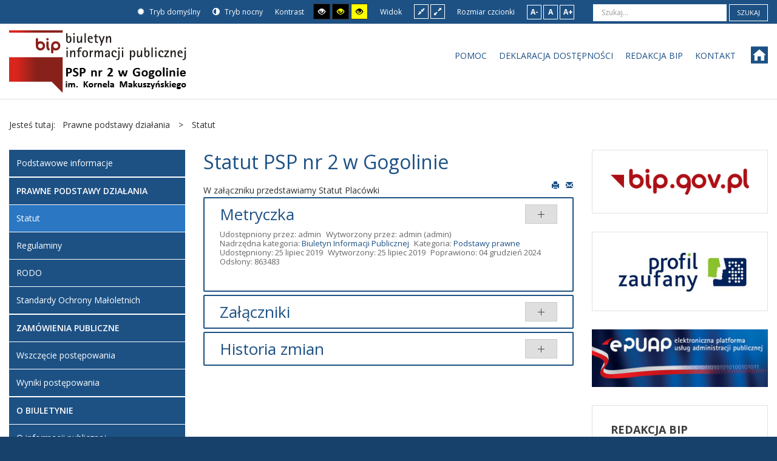

--- FILE ---
content_type: text/html; charset=utf-8
request_url: https://psp2gogolin.pl/bip/prawne-podstawy-dzialania/statut.html
body_size: 16978
content:
<!DOCTYPE html>
<html xmlns="http://www.w3.org/1999/xhtml" xml:lang="pl-pl" lang="pl-pl" dir="ltr">
<head>
<meta http-equiv="X-UA-Compatible" content="IE=edge">
<meta name="viewport" content="width=device-width, initial-scale=1.0" />
<base href="https://psp2gogolin.pl/bip/prawne-podstawy-dzialania/statut.html" />
<meta http-equiv="content-type" content="text/html; charset=utf-8" />
<meta name="author" content="admin" />
<meta name="description" content="BIP - Publiczna Szkoła Podstawowa nr 2 im. Kornela Makuszyńskiego w Gogolinie" />
<meta name="generator" content="MYOB" />
<title>Statut</title>
<link href="https://psp2gogolin.pl/bip/component/search/?Itemid=207&amp;format=opensearch" rel="search" title="Szukaj BIP - Publiczna Szkoła Podstawowa nr 2 im. Kornela Makuszyńskiego w Gogolinie" type="application/opensearchdescription+xml" />
<!--[if lt IE 9]><script src="/bip/media/system/js/html5fallback.js?ae0831960ca8aac805db88c8c9726972" type="text/javascript"></script><![endif]-->
<link href="/bip/templates/pcj-kds/images/favicon.ico" rel="Shortcut Icon" />
<!--load Font Awesome -->
<style id="jch-optimize-critical-css" data-id="c673aca8e6fdd4e547f979c8dc3b86e7a9cbb09d52ff1173d2a71d4180cf51a0">@supports (-webkit-hyphens:none){}.clearfix{*zoom:1}.clearfix:before,.clearfix:after{display:table;content:"";line-height:0}.clearfix:after{clear:both}article,aside,details,figcaption,figure,footer,header,hgroup,nav,section{display:block}html{font-size:100%;-webkit-text-size-adjust:100%;-ms-text-size-adjust:100%}a:focus{outline:thin dotted #333;outline:5px auto -webkit-focus-ring-color;outline-offset:-2px}a:hover,a:active{outline:0}img{max-width:100%;width:auto\9;height:auto;vertical-align:middle;border:0;-ms-interpolation-mode:bicubic}button,input,select,textarea{margin:0;font-size:100%;vertical-align:middle}button,input{*overflow:visible;line-height:normal}button::-moz-focus-inner,input::-moz-focus-inner{padding:0;border:0}button,html input[type="button"],input[type="reset"],input[type="submit"]{-webkit-appearance:button;cursor:pointer}label,select,button,input[type="button"],input[type="reset"],input[type="submit"],input[type="radio"],input[type="checkbox"]{cursor:pointer}input[type="search"]{-webkit-box-sizing:content-box;-moz-box-sizing:content-box;box-sizing:content-box;-webkit-appearance:textfield}input[type="search"]::-webkit-search-decoration,input[type="search"]::-webkit-search-cancel-button{-webkit-appearance:none}textarea{overflow:auto;vertical-align:top}@media print{*{text-shadow:none !important;color:#000 !important;background:transparent !important;box-shadow:none !important}a,a:visited{text-decoration:underline}a[href]:after{content:" (" attr(href) ")"}.ir a:after,a[href^="javascript:"]:after,a[href^="#"]:after{content:""}thead{display:table-header-group}tr,img{page-break-inside:avoid}img{max-width:100% !important}p,h2,h3{orphans:3;widows:3}h2,h3{page-break-after:avoid}}body{margin:0;font-family:'Open Sans',sans-serif;font-weight:400;font-size:14px;line-height:1.7;color:#303030;background-color:#17416a}a{color:#1d5184;text-decoration:none}a:hover{color:#1d5184;text-decoration:underline}a:focus{outline:0}[class*="span"]{float:left;min-height:1px;margin-left:20px}.span12{width:940px}.span6{width:460px}.span3{width:220px}.span1{width:60px}.offset3{margin-left:260px}.offset-9{margin-left:-700px}.row-fluid{margin:0 -15px;width:auto !important;*zoom:1}.row-fluid:before,.row-fluid:after{display:table;content:"";line-height:0}.row-fluid:after{clear:both}.row-fluid [class*="span"]{display:block;width:100%;-webkit-box-sizing:border-box;-moz-box-sizing:border-box;box-sizing:border-box;float:left;margin-left:0;padding:0 15px}.row-fluid .span12{width:100%}.row-fluid .span6{width:50%}.row-fluid .span3{width:25%}.row-fluid .span1{width:8.33333333%}.row-fluid .offset3{margin-left:25%}.row-fluid .offset-9{margin-left:-75%}.container-fluid{padding-right:15px;padding-left:15px;*zoom:1;margin-left:auto;margin-right:auto;max-width:1350px}.container-fluid:before,.container-fluid:after{display:table;content:"";line-height:0}.container-fluid:after{clear:both}p{margin:0}*+p{margin:5px 0}strong{font-weight:bold}em{font-style:italic}.muted{color:#999}h1,h2,h3,h4,h5,h6{margin:0 0 10px;font-family:'Open Sans',sans-serif;font-weight:700;line-height:1.2;color:#1d5184;text-rendering:optimizelegibility}h1{font-size:38.5px}h2{font-size:31.5px}h3{font-size:24.5px}h4{font-size:17.5px}h5{font-size:14px}h6{font-size:11.9px}ol{padding:0;margin:0 0 10px 25px}ul ul,ul ol,ol ol,ol ul{margin-bottom:0}ul{padding:0;margin:0;list-style:none}ul:not([class]) li,ul.jm-arrow li,ul.jm-arrow2 li,ul.jm-kds li{background-image:url("/bip/templates/pcj-kds/images/li.png");margin:0;padding:0 0 0 15px;background-repeat:no-repeat;background-position:left 10px}ul.jm-arrow li{background-position:left 7px;background-image:url('/bip/templates/pcj-kds/images/li-arrow.png')}ul.jm-arrow2 li{background-position:left 6px;background-image:url('/bip/templates/pcj-kds/images/li-arrow2.png')}ul.jm-kds li{background-position:left 6px;background-image:url('/bip/templates/pcj-kds/images/li-kds.png')}ul.unstyled,ol.unstyled{margin-left:0;list-style:none}ul.unstyled{margin:0 0 10px}ul.unstyled li{padding:0;background:none}dl{margin-bottom:20px}dt,dd{line-height:20px}dt{font-weight:bold}dd{margin-left:10px}hr{margin:30px 0;border:0;border-top:1px solid #e2e2e2}form{margin:0 0 20px}label,input,button,select,textarea{font-size:14px;font-weight:normal;line-height:20px}input,button,select,textarea{font-family:'Open Sans',sans-serif}label{display:block;margin-bottom:5px}select,textarea,input[type="text"],input[type="password"],input[type="datetime"],input[type="datetime-local"],input[type="date"],input[type="month"],input[type="time"],input[type="week"],input[type="number"],input[type="email"],input[type="url"],input[type="search"],input[type="tel"],input[type="color"],.uneditable-input{display:inline-block;height:40px;line-height:40px;-webkit-box-sizing:border-box;-moz-box-sizing:border-box;box-sizing:border-box;font-size:14px;font-weight:400;padding:0 15px;vertical-align:middle;border:2px solid #e4e4e4;color:#999;background:#fff;-webkit-border-radius:2px;-moz-border-radius:2px;border-radius:2px}select:focus,textarea:focus,input[type="text"]:focus,input[type="password"]:focus,input[type="datetime"]:focus,input[type="datetime-local"]:focus,input[type="date"]:focus,input[type="month"]:focus,input[type="time"]:focus,input[type="week"]:focus,input[type="number"]:focus,input[type="email"]:focus,input[type="url"]:focus,input[type="search"]:focus,input[type="tel"]:focus,input[type="color"]:focus,.uneditable-input:focus{border-color:#b6b6b6}textarea{height:auto;line-height:1.2;padding:15px}textarea,input[type="text"],input[type="password"],input[type="datetime"],input[type="datetime-local"],input[type="date"],input[type="month"],input[type="time"],input[type="week"],input[type="number"],input[type="email"],input[type="url"],input[type="search"],input[type="tel"],input[type="color"],.uneditable-input{-webkit-transition:border linear .2s;-moz-transition:border linear .2s;-o-transition:border linear .2s;transition:border linear .2s}textarea:focus,input[type="text"]:focus,input[type="password"]:focus,input[type="datetime"]:focus,input[type="datetime-local"]:focus,input[type="date"]:focus,input[type="month"]:focus,input[type="time"]:focus,input[type="week"]:focus,input[type="number"]:focus,input[type="email"]:focus,input[type="url"]:focus,input[type="search"]:focus,input[type="tel"]:focus,input[type="color"]:focus,.uneditable-input:focus{outline:0;outline:thin dotted \9}input[type="radio"],input[type="checkbox"]{margin:3px 5px;*margin-top:0;margin-top:1px \9;line-height:normal}input[type="file"],input[type="image"],input[type="submit"],input[type="reset"],input[type="button"],input[type="radio"],input[type="checkbox"]{width:auto}select,input[type="file"]{height:40px;line-height:40px;padding:0}select{width:180px;border:2px solid #e4e4e4;background-color:#fff;padding:0 5px}input[type="file"]:focus,input[type="radio"]:focus,input[type="checkbox"]:focus{outline:thin dotted #333;outline:5px auto -webkit-focus-ring-color;outline-offset:-2px}.uneditable-input,.uneditable-textarea{color:#999;background-color:#fcfcfc;border-color:#e4e4e4;-webkit-box-shadow:inset 0 1px 2px rgba(0,0,0,0.025);-moz-box-shadow:inset 0 1px 2px rgba(0,0,0,0.025);box-shadow:inset 0 1px 2px rgba(0,0,0,0.025);cursor:not-allowed}.uneditable-input{overflow:hidden;white-space:nowrap}.uneditable-textarea{width:auto;height:auto}input:-moz-placeholder,textarea:-moz-placeholder{color:#999}input:-ms-input-placeholder,textarea:-ms-input-placeholder{color:#999}input::-webkit-input-placeholder,textarea::-webkit-input-placeholder{color:#999}.input-medium{width:150px}input,textarea,.uneditable-input{margin-left:0}input:focus:invalid,textarea:focus:invalid,select:focus:invalid{color:#b94a48;border-color:#ee5f5b}input:focus:invalid:focus,textarea:focus:invalid:focus,select:focus:invalid:focus{border-color:#e9322d;-webkit-box-shadow:0 0 6px #f8b9b7;-moz-box-shadow:0 0 6px #f8b9b7;box-shadow:0 0 6px #f8b9b7}input.search-query{padding-right:14px;padding-right:4px \9;padding-left:14px;padding-left:4px \9;margin-bottom:0}.form-search input,.form-inline input,.form-horizontal input,.form-search textarea,.form-inline textarea,.form-horizontal textarea,.form-search select,.form-inline select,.form-horizontal select,.form-search .help-inline,.form-inline .help-inline,.form-horizontal .help-inline,.form-search .uneditable-input,.form-inline .uneditable-input,.form-horizontal .uneditable-input,.form-search .input-prepend,.form-inline .input-prepend,.form-horizontal .input-prepend,.form-search .input-append,.form-inline .input-append,.form-horizontal .input-append{display:inline-block;*display:inline;*zoom:1;margin-bottom:0;vertical-align:middle}.form-search label,.form-inline label,.form-search .btn-group,.form-inline .btn-group{display:inline-block}.form-search .input-append,.form-inline .input-append,.form-search .input-prepend,.form-inline .input-prepend{margin-bottom:0}table{max-width:100%;background-color:transparent;border-collapse:collapse;border-spacing:0}.table,table.category{width:100%;margin-bottom:20px}.table th,table.category th,.table td,table.category td{padding:8px;line-height:1.7;text-align:left;vertical-align:top;border-top:1px solid #e2e2e2}.table th,table.category th{background:#1d5184;color:#fff;font-weight:500;padding:15px 8px;text-align:center}.table tr:first-child td,table.category tr:first-child td{border-top:none}.table thead th,table.category thead th{vertical-align:bottom}.table caption+thead tr:first-child th,table.category caption+thead tr:first-child th,.table caption+thead tr:first-child td,table.category caption+thead tr:first-child td,.table colgroup+thead tr:first-child th,table.category colgroup+thead tr:first-child th,.table colgroup+thead tr:first-child td,table.category colgroup+thead tr:first-child td,.table thead:first-child tr:first-child th,table.category thead:first-child tr:first-child th,.table thead:first-child tr:first-child td,table.category thead:first-child tr:first-child td{border-top:0}.table-bordered{border-collapse:separate;*border-collapse:collapse;-webkit-border-radius:0;-moz-border-radius:0;border-radius:0}.table-bordered caption+thead tr:first-child th,.table-bordered caption+tbody tr:first-child th,.table-bordered caption+tbody tr:first-child td,.table-bordered colgroup+thead tr:first-child th,.table-bordered colgroup+tbody tr:first-child th,.table-bordered colgroup+tbody tr:first-child td,.table-bordered thead:first-child tr:first-child th,.table-bordered tbody:first-child tr:first-child th,.table-bordered tbody:first-child tr:first-child td{border-top:0}.table-bordered thead:first-child tr:first-child>th:first-child,.table-bordered tbody:first-child tr:first-child>td:first-child,.table-bordered tbody:first-child tr:first-child>th:first-child{-webkit-border-top-left-radius:0;-moz-border-radius-topleft:0;border-top-left-radius:0}.table-bordered thead:first-child tr:first-child>th:last-child,.table-bordered tbody:first-child tr:first-child>td:last-child,.table-bordered tbody:first-child tr:first-child>th:last-child{-webkit-border-top-right-radius:0;-moz-border-radius-topright:0;border-top-right-radius:0}.table-bordered thead:last-child tr:last-child>th:first-child,.table-bordered tbody:last-child tr:last-child>td:first-child,.table-bordered tbody:last-child tr:last-child>th:first-child,.table-bordered tfoot:last-child tr:last-child>td:first-child,.table-bordered tfoot:last-child tr:last-child>th:first-child{-webkit-border-bottom-left-radius:0;-moz-border-radius-bottomleft:0;border-bottom-left-radius:0}.table-bordered thead:last-child tr:last-child>th:last-child,.table-bordered tbody:last-child tr:last-child>td:last-child,.table-bordered tbody:last-child tr:last-child>th:last-child,.table-bordered tfoot:last-child tr:last-child>td:last-child,.table-bordered tfoot:last-child tr:last-child>th:last-child{-webkit-border-bottom-right-radius:0;-moz-border-radius-bottomright:0;border-bottom-right-radius:0}.table-striped tbody>tr:nth-child(odd)>td,.table-striped tbody>tr:nth-child(odd)>th{background-color:transparent}.table-hover tbody tr:hover>td,.table-hover tbody tr:hover>th{background-color:transparent}[class^="icon-"],[class*=" icon-"]{position:relative;top:1px;display:inline-block;font-family:'Glyphicons Halflings';font-style:normal;font-weight:normal;-webkit-font-smoothing:antialiased;-moz-osx-font-smoothing:grayscale}.icon-envelope:before{content:"\2709"}.icon-user:before{content:"\e008"}.icon-copy:before,.icon-file-add:before,.icon-file:before{content:"\e022"}.icon-print:before{content:"\e045"}.icon-adjust:before{content:"\e063"}.icon-resize-full:before{content:"\e096"}.icon-resize-small:before{content:"\e097"}.icon-eye:before,.icon-eye-open:before{content:"\e105"}.icon-calendar:before{content:"\e109"}.icon-certificate:before{content:"\e124"}.collapse{position:relative;height:0;overflow:hidden;-webkit-transition:height 0.35s ease;-moz-transition:height 0.35s ease;-o-transition:height 0.35s ease;transition:height 0.35s ease}.collapse.in{height:auto}.btn{display:inline-block;*display:inline;*zoom:1;margin-bottom:0;text-align:center;vertical-align:middle;cursor:pointer;line-height:20px;text-decoration:none;*border:0;*margin-left:.3em;border:2px solid #1d5184;background:transparent;-webkit-box-sizing:border-box;-moz-box-sizing:border-box;box-sizing:border-box;-webkit-border-radius:2px;-moz-border-radius:2px;border-radius:2px;font-family:'Open Sans',sans-serif;font-size:14px;font-weight:400;padding:8px 44px;height:auto;color:inherit;text-transform:uppercase}.btn:first-child{*margin-left:0}.btn:hover,.btn:focus,.btn:active,.btn.active{text-decoration:none;-webkit-transition:all 0.2s ease-in;-moz-transition:all 0.2s ease-in;-o-transition:all 0.2s ease-in;transition:all 0.2s ease-in;color:#fff;background:#1d5184}a.button,input.button,button.button{display:inline-block;*display:inline;*zoom:1;margin-bottom:0;text-align:center;vertical-align:middle;cursor:pointer;line-height:20px;text-decoration:none;*border:0;*margin-left:.3em;border:2px solid #1d5184;background:transparent;-webkit-box-sizing:border-box;-moz-box-sizing:border-box;box-sizing:border-box;-webkit-border-radius:2px;-moz-border-radius:2px;border-radius:2px;font-family:'Open Sans',sans-serif;font-size:14px;font-weight:400;padding:8px 44px;height:auto;color:inherit;text-transform:uppercase}a.button:first-child,input.button:first-child,button.button:first-child{*margin-left:0}a.button:hover,input.button:hover,button.button:hover,a.button:focus,input.button:focus,button.button:focus,a.button:active,input.button:active,button.button:active,a.button.active,input.button.active,button.button.active{text-decoration:none;-webkit-transition:all 0.2s ease-in;-moz-transition:all 0.2s ease-in;-o-transition:all 0.2s ease-in;transition:all 0.2s ease-in;color:#fff;background:#1d5184}a.button:focus,input.button:focus,button.button:focus{outline:2px solid #f00}button.btn,input[type="submit"].btn,button.btn.button,input[type="submit"].btn.button{*padding-top:3px;*padding-bottom:3px}button.btn::-moz-focus-inner,input[type="submit"].btn::-moz-focus-inner,button.btn.button::-moz-focus-inner,input[type="submit"].btn.button::-moz-focus-inner{padding:0;border:0}.btn-group{position:relative;display:inline-block;*display:inline;*zoom:1;font-size:0;vertical-align:middle;white-space:nowrap;*margin-left:.3em}.btn-group:first-child{*margin-left:0}.nav{margin-left:0;margin-bottom:20px;list-style:none}.nav>li>a{display:block}.nav>li>a:hover,.nav>li>a:focus,dl.tabs>dt a:hover,dl.tabs>dt a:focus{text-decoration:none;background-color:#eee}.nav-header{display:block;padding:3px 15px !important;font-size:11px;font-weight:bold;line-height:20px;color:#999;text-shadow:0 1px 0 rgba(255,255,255,0.5);text-transform:uppercase}.nav-tabs,dl.tabs,.nav-pills{*zoom:1}.nav-tabs:before,dl.tabs:before,.nav-pills:before,.nav-tabs:after,dl.tabs:after,.nav-pills:after{display:table;content:"";line-height:0}.nav-tabs:after,dl.tabs:after,.nav-pills:after{clear:both}.nav-tabs>li,dl.tabs>dt,.nav-pills>li{float:left}.nav-tabs,dl.tabs{margin:0;padding:10px 0 0}.nav-tabs>li{background:none;padding:0}dl.tabs,dl.tabs>dt,dl.tabs>dt h3,.nav-tabs>li{line-height:20px}.nav-tabs>li>a,dl.tabs>dt a{color:#303030;padding:10px 25px;margin:0 2px 0 0;font-family:'Open Sans',sans-serif;font-size:11.9px;font-weight:400;text-transform:uppercase;text-decoration:none;-webkit-border-radius:2px 2px 0 0;-moz-border-radius:2px 2px 0 0;border-radius:2px 2px 0 0;-webkit-transition:background 0.2s ease-in;-moz-transition:background 0.2s ease-in;-o-transition:background 0.2s ease-in;transition:background 0.2s ease-in;border-top:2px solid #1d5184;border-left:2px solid #1d5184;border-right:2px solid #1d5184;border-bottom:2px solid #1d5184;background:#f2f2f2}.nav-tabs>li>a:hover,dl.tabs>dt a:hover,.nav-tabs>li>a:focus,dl.tabs>dt a:focus{outline:0;background:#fff}dl.tabs>dt a{display:block}dl.tabs>dt h3{font-size:1em;margin:0}.breadcrumb{list-style:none}.breadcrumb>li{display:inline-block;*display:inline;*zoom:1}.breadcrumb>li>.divider{padding:0 10px}.accordion,.pane-sliders{margin-bottom:20px}.accordion-heading,.pane-sliders h3.title{font-size:1em;margin:0}.accordion-heading .accordion-toggle,.pane-sliders h3.title a{display:block;cursor:pointer;color:#303030;font-family:'Open Sans',sans-serif;font-size:11.9px;font-weight:400;-webkit-box-sizing:border-box;-moz-box-sizing:border-box;box-sizing:border-box;margin:0;background:none !important;line-height:20px;padding:10px 25px 10px 0;position:relative;text-decoration:none;text-transform:uppercase;-webkit-border-radius:2px;-moz-border-radius:2px;border-radius:2px}.accordion-heading .accordion-toggle:after,.pane-sliders h3.title a:after{content:'';position:absolute;left:auto;right:0;width:11px;height:20px;background-repeat:no-repeat;background-position:center center;background-image:url('/bip/templates/pcj-kds/images/scheme1/plus.png')}.accordion-heading .accordion-toggle:focus,.pane-sliders h3.title a:focus{outline:0}.accordion-heading .accordion-toggle:focus,.pane-sliders h3.title a:focus,.accordion-heading .accordion-toggle:hover,.pane-sliders h3.title a:hover{color:#303030}.accordion .accordion-group,.pane-sliders .panel{padding:0 25px;border:2px solid #1d5184;-webkit-border-radius:2px;-moz-border-radius:2px;border-radius:2px}.accordion .accordion-group+.accordion-group,.pane-sliders .panel+.panel{margin-top:5px}.accordion-toggle,.pane-sliders h3.title{cursor:pointer}.accordion-inner{padding:0 0 25px;border:none}.pull-right{float:right}.pull-left{float:left}body .pull-left{float:left}body .pull-right{float:right}.clearfix{*zoom:1}.clearfix:before,.clearfix:after{display:table;content:"";line-height:0}.clearfix:after{clear:both}@-ms-viewport{width:device-width}@media (min-width:768px) and (max-width:979px){.hidden-tablet{display:none !important}}@media (max-width:767px){.hidden-phone{display:none !important}}@media (min-width:480px) and (max-width:767px){.hidden-tablet{display:none !important}}@media (min-width:1200px){.row{margin-left:-30px;*zoom:1}.row:before,.row:after{display:table;content:"";line-height:0}.row:after{clear:both}[class*="span"]{float:left;min-height:1px;margin-left:30px}.container,.navbar-static-top .container,.navbar-fixed-top .container,.navbar-fixed-bottom .container{width:1170px}.span12{width:1170px}.span6{width:570px}.span3{width:270px}.span1{width:70px}.offset3{margin-left:330px}.offset-9{margin-left:-870px}.row-fluid{margin:0 -15px;width:auto !important;*zoom:1}.row-fluid:before,.row-fluid:after{display:table;content:"";line-height:0}.row-fluid:after{clear:both}.row-fluid [class*="span"]{display:block;width:100%;-webkit-box-sizing:border-box;-moz-box-sizing:border-box;box-sizing:border-box;float:left;margin-left:0;padding:0 15px}.row-fluid .span12{width:100%}.row-fluid .span6{width:50%}.row-fluid .span3{width:25%}.row-fluid .span1{width:8.33333333%}.row-fluid .offset3{margin-left:25%}.row-fluid .offset-9{margin-left:-75%}input,textarea,.uneditable-input{margin-left:0}}@media (min-width:768px) and (max-width:979px){.row{margin-left:-20px;*zoom:1}.row:before,.row:after{display:table;content:"";line-height:0}.row:after{clear:both}[class*="span"]{float:left;min-height:1px;margin-left:20px}.container,.navbar-static-top .container,.navbar-fixed-top .container,.navbar-fixed-bottom .container{width:724px}.span12{width:724px}.span6{width:352px}.span3{width:166px}.span1{width:42px}.offset3{margin-left:206px}.offset-9{margin-left:-538px}.row-fluid{margin:0 -15px;width:auto !important;*zoom:1}.row-fluid:before,.row-fluid:after{display:table;content:"";line-height:0}.row-fluid:after{clear:both}.row-fluid [class*="span"]{display:block;width:100%;-webkit-box-sizing:border-box;-moz-box-sizing:border-box;box-sizing:border-box;float:left;margin-left:0;padding:0 15px}.row-fluid .span12{width:100%}.row-fluid .span6{width:50%}.row-fluid .span3{width:25%}.row-fluid .span1{width:8.33333333%}.row-fluid .offset3{margin-left:25%}.row-fluid .offset-9{margin-left:-75%}input,textarea,.uneditable-input{margin-left:0}}@media (max-width:767px){.row-fluid{width:auto !important}}@media (max-width:767px){.navbar-fixed-top,.navbar-fixed-bottom,.navbar-static-top{margin-left:-20px;margin-right:-20px}.container{width:auto}.row,.thumbnails{margin-left:0}[class*="span"],.uneditable-input[class*="span"],.row-fluid [class*="span"]{float:none;display:block;width:100%;margin-left:0;-webkit-box-sizing:border-box;-moz-box-sizing:border-box;box-sizing:border-box}.span12,.row-fluid .span12{width:100%;-webkit-box-sizing:border-box;-moz-box-sizing:border-box;box-sizing:border-box}.input-large,.input-xlarge,.input-xxlarge,input[class*="span"],select[class*="span"],textarea[class*="span"],.uneditable-input{display:block;width:100%;min-height:40px;-webkit-box-sizing:border-box;-moz-box-sizing:border-box;box-sizing:border-box}}@media (max-width:480px){input[type="checkbox"],input[type="radio"]{border:1px solid #ccc}}@media (max-width:979px){body{padding-top:0}.navbar-fixed-top,.navbar-fixed-bottom{position:static}.navbar-fixed-top{margin-bottom:20px}.navbar-fixed-bottom{margin-top:20px}}#jm-allpage{position:relative;background-color:#fff}.sticky-bar #jm-allpage{padding-top:148px}.sticky-bar #jm-bar{position:fixed;top:0;right:0;left:0;width:100%;-webkit-box-sizing:border-box;-moz-box-sizing:border-box;box-sizing:border-box;z-index:9999;border-bottom:1px solid #e2e2e2}#jm-top-bar{background:#1d5184;color:#fff;font-size:12px;line-height:39px;border-bottom:1px solid #e2e2e2;-webkit-box-sizing:border-box;-moz-box-sizing:border-box;box-sizing:border-box}#jm-top-bar1,#jm-top-bar2{width:100%}.topbar1.topbar2 #jm-top-bar1{width:35%}.topbar1.topbar2 #jm-top-bar2{width:65%}#jm-logo-nav{padding-top:25px;padding-bottom:25px;background:#fff;color:#1d5184}#jm-logo-sitedesc #jm-logo{font-size:24px;font-family:'Open Sans',sans-serif;line-height:30px;margin:0}#jm-logo-sitedesc #jm-logo a{display:block;color:#1d5184;text-decoration:none}#jm-logo-sitedesc #jm-logo a:hover{color:#1d5184}#jm-logo-sitedesc #jm-logo img{border:none}#jm-top-menu{padding-top:27px;padding-bottom:0;padding-left:30px;background:#fff;color:#1d5184;text-align:center}#jm-main{padding-top:60px;padding-bottom:30px;background:#fff}#jm-maincontent{margin-bottom:30px}#jm-footer{padding:40px 0;line-height:20px;font-size:13px;background:#17416a}#jm-copyrights,#jm-poweredby{color:#fff}#jm-copyrights a,#jm-poweredby a{color:#fff;text-decoration:none}#jm-copyrights a:hover,#jm-poweredby a:hover{color:#fff;text-decoration:underline}#jm-poweredby{margin:0 10px}#jm-bar+#jm-top1,#jm-bar+#jm-system-message,#jm-bar+#jm-main,#jm-bar+#jm-bottom2{padding-top:30px}.span0{float:none !important}.jm-module{margin-bottom:30px}.jm-module .jm-title{font-weight:700;font-family:'Open Sans',sans-serif;font-size:18px;line-height:1.1;margin:0 0 26px;color:#3d3d3d;text-transform:uppercase}#jm-allpage .jm-module.white-ms{padding:30px;background:#fff;color:#303030;border:1px solid #e2e2e2}#jm-allpage .jm-module.white-ms .jm-title{color:#3d3d3d}#jm-top-bar select,#jm-top-bar textarea,#jm-top-bar input[type="text"],#jm-top-bar input[type="password"],#jm-top-bar input[type="datetime"],#jm-top-bar input[type="datetime-local"],#jm-top-bar input[type="date"],#jm-top-bar input[type="month"],#jm-top-bar input[type="time"],#jm-top-bar input[type="week"],#jm-top-bar input[type="number"],#jm-top-bar input[type="email"],#jm-top-bar input[type="url"],#jm-top-bar input[type="search"],#jm-top-bar input[type="tel"],#jm-top-bar input[type="color"],#jm-top-bar .uneditable-input{height:24px;line-height:24px}#jm-top-bar .btn{font-size:9px;height:24px;line-height:20px;padding:0 5px}#jm-top-bar form{margin:0}.jm-module-raw{float:left;margin-right:20px}#jm-top-menu .jm-module-raw{float:right;margin-left:20px;margin-right:0}#jm-top-menu .jm-module-raw:first-child{margin-left:0}#jm-top-bar2 .jm-module-raw{float:right;margin-left:20px;margin-right:0}.jm-module.nav.menu{margin-bottom:30px}#jm-top-bar .search label.element-invisible{display:inline-block !important;vertical-align:middle;margin:0}.nav.menu{margin:0}.nav.menu li{display:block;background-image:none;position:relative;padding:0}.nav.menu ul{padding:0;margin:0}.nav.menu li a,.nav.menu li span.separator{display:block;color:inherit;line-height:20px;font-weight:400;padding-top:6px;padding-bottom:6px;padding-left:15px;padding-right:0;text-decoration:none;background-color:transparent;background-image:url('/bip/templates/pcj-kds/images/li.png');background-repeat:no-repeat;background-position:left center}.nav.menu li a:hover,.nav.menu li span.separator:hover{color:#1d5184}.nav.menu li.active>a,.nav.menu li.active>span.separator{color:#1d5184}.nav.menu>li>a,.nav.menu>li>span.separator{background:none;padding-top:14px;padding-bottom:14px;padding-left:0;padding-right:0;border-top:1px solid #e2e2e2}.nav.menu>li:first-child>a,.nav.menu>li:first-child>span.separator{border-top:none;padding-top:0}.nav.menu>li:last-child>a,.nav.menu>li:last-child>span.separator{padding-bottom:0}.nav.menu li span.nav-header{color:inherit;font-weight:400;font-family:'Open Sans',sans-serif;text-shadow:none;padding-top:6px;padding-bottom:6px}.nav.menu li>span.nav-header{padding-top:14px;padding-bottom:14px}.nav.menu>li.parent>ul{margin-top:-14px}.nav.menu>li>ul{padding-left:10px}.nav.menu ul{padding-left:15px}#jm-top-bar .nav.menu{margin:0;*zoom:1}#jm-top-bar .nav.menu:before,#jm-top-bar .nav.menu:after{display:table;content:"";line-height:0}#jm-top-bar .nav.menu:after{clear:both}#jm-top-bar .nav.menu>li{float:left;background:none;margin:0;padding:0 10px}#jm-top-bar .nav.menu li a,#jm-top-bar .nav.menu li span.separator{line-height:39px}#jm-top-bar .nav.menu>li>a,#jm-top-bar .nav.menu>li>span.separator{padding:0;margin:0;border:none}#jm-allpage #jm-page-settings .nav.menu li.contrast-label{border-right:none;padding-right:5px}#jm-allpage #jm-page-settings .nav.menu li.contrast-label span{text-decoration:none;pointer-events:none}#jm-allpage #jm-page-settings .nav.menu .contrast{line-height:39px;border-left:none}#jm-allpage #jm-page-settings .nav.menu .contrast a{display:inline-block;line-height:1;padding:5px 7px;border:1px solid #303030;-webkit-box-sizing:border-box;-moz-box-sizing:border-box;box-sizing:border-box}#jm-allpage #jm-page-settings .nav.menu .contrast a:hover{text-decoration:underline}#jm-allpage #jm-page-settings .nav.menu .contrast .jm-highcontrast{background:#000;color:#fff}#jm-allpage #jm-page-settings .nav.menu .contrast .jm-highcontrast2{background:#000;color:#ff0}#jm-allpage #jm-page-settings .nav.menu .contrast .jm-highcontrast3{background:#ff0;color:#000}#jm-allpage #jm-page-settings .nav.menu .day-night [class^="icon-"],#jm-allpage #jm-page-settings .nav.menu .day-night [class*=" icon-"]{margin-right:5px;vertical-align:top;top:0}#jm-allpage #jm-page-settings .nav.menu .container-width{line-height:39px}#jm-allpage #jm-page-settings .nav.menu .container-width a{font-size:0;display:inline-block;border:none;line-height:1}#jm-allpage #jm-page-settings .nav.menu .container-width a [class^="icon-"],#jm-allpage #jm-page-settings .nav.menu .container-width a [class*=" icon-"]{line-height:1;padding:5px 7px;border:1px solid #303030;-webkit-box-sizing:border-box;-moz-box-sizing:border-box;box-sizing:border-box;font-size:12px}#jm-allpage #jm-page-settings .nav.menu .container-width .jm-fixed [class^="icon-"],#jm-allpage #jm-page-settings .nav.menu .container-width .jm-fixed [class*=" icon-"]{padding-left:2px;padding-right:2px}#jm-allpage #jm-page-settings .nav.menu .resizer{line-height:39px}#jm-allpage #jm-page-settings .nav.menu .resizer a{display:inline-block;line-height:1;padding:5px 2px;font-weight:700}#jm-allpage #jm-top-bar .skip-ms{position:absolute;top:0;left:0;right:auto}#jm-allpage #jm-top-bar .skip-ms .nav.menu{margin:0}#jm-allpage #jm-top-bar .skip-ms .nav.menu>li{padding:0;margin:0;border:none;background:none}#jm-allpage #jm-top-bar .skip-ms .nav.menu>li>a{color:#fff;background:#1d5184;position:absolute;top:0;left:-9999px;right:auto;white-space:nowrap;padding:0 10px}#jm-allpage #jm-top-bar .skip-ms .nav.menu>li>a:focus{left:0}#jm-allpage #jm-top-bar .skip-ms .nav.menu>li>a:hover,#jm-allpage #jm-top-bar .skip-ms .nav.menu>li>a:focus{color:#fff;background:#1d5184}.btn [class^="icon-"],.btn [class*=" icon-"]{top:0;height:20px;line-height:20px;vertical-align:top;padding:0 2px}h2.item-title,.page-header>h2,.content-category>h2,.cat-children>h3,.contact-category>h2,.weblink-category>h2,.newsfeed>h2,.newsfeed-category>h2,.weblink-category>h2,.contact>h3{color:#1d5184;font-size:20px;font-family:'Open Sans',sans-serif;font-weight:700;line-height:1.1;text-transform:none;margin:0 0 10px}.element-invisible{display:none !important}dl.article-info{margin:0 0 15px;font-size:11.9px;line-height:1.2;color:#565656}dl.article-info dd{display:inline-block;margin:0 5px 0 0;line-height:1.1}dl.article-info dd:last-child{margin:0}dl.article-info dd [class^="icon-"],dl.article-info dd [class*=" icon-"]{display:none}.article-info-term{display:none}figcaption,p.img_caption{text-align:center;background:#eee;padding:5px;margin:0}.form-search .btn{padding-left:20px;padding-right:20px}.jm-color{color:#1d5184}@media (max-width:1200px){.topbar1.topbar2 #jm-top-bar1,.topbar1.topbar2 #jm-top-bar2{width:100%}#jm-page-settings+.jm-module-raw{clear:both}}@media (max-width:979px){.jm-module-in{height:auto !important}img{-webkit-box-sizing:border-box;-moz-box-sizing:border-box;box-sizing:border-box}.btn{-webkit-appearance:none}.jm-module-in{height:auto !important}}@media (max-width:767px){input,select,textarea{max-width:100%}#jm-allpage #jm-page-settings ul>li.day-night{font-size:0}#jm-allpage #jm-page-settings ul>li.day-night [class^="icon-"],#jm-allpage #jm-page-settings ul>li.day-night [class*=" icon-"]{font-size:12px}#jm-allpage #jm-page-settings ul>li.contrast-label{display:none}#jm-copyrights,#jm-poweredby{float:none;width:100%;text-align:center;margin:0 0 10px}}@media (max-width:480px){input,select,textarea{width:100%}dl.tabs,.nav-tabs{display:block !important;margin:2px 0 0}dl.tabs dt.tabs,.nav-tabs>li{float:none !important}#jm-logo-sitedesc #jm-logo{max-width:180px}#jm-top1{padding:10px 0!important}}body.highcontrast #jm-allpage .dj-megamenu-offcanvas .dj-mobile-open-btn,body.highcontrast #jm-allpage .dj-megamenu-accordion .dj-mobile-open-btn,body.highcontrast #jm-allpage .dj-megamenu-select .dj-mobile-open-btn{color:#fff}body.highcontrast #jm-allpage .dj-megamenu-offcanvas .dj-mobile-open-btn:hover,body.highcontrast #jm-allpage .dj-megamenu-accordion .dj-mobile-open-btn:hover,body.highcontrast #jm-allpage .dj-megamenu-select .dj-mobile-open-btn:hover{color:#8bfffb}body.highcontrast .dj-megamenu-offcanvas .dj-mobile-open-btn,body.highcontrast .dj-megamenu-accordion .dj-mobile-open-btn,body.highcontrast .dj-megamenu-select .dj-mobile-open-btn{color:#fff}body.highcontrast .dj-offcanvas,body.highcontrast .dj-offcanvas>div{background:#fff;color:#000}body.highcontrast .dj-offcanvas .dj-offcanvas-close-btn{color:#000}body.highcontrast .dj-offcanvas ul li.dj-mobileitem>a{background:#fff;color:#000;border:none}body.highcontrast .dj-offcanvas ul li.dj-mobileitem:hover>a,body.highcontrast .dj-offcanvas ul li.dj-mobileitem.active>a{background:#000;color:#fff}body.highcontrast .dj-offcanvas ul li.dj-mobileitem.parent>a span.toggler{color:#000}body.highcontrast .dj-offcanvas ul li.dj-mobileitem.parent:hover>a span.toggler,body.highcontrast .dj-offcanvas ul li.dj-mobileitem.parent.active>a span.toggler{color:#fff}body.highcontrast .dj-offcanvas .jm-social a{color:#000}body.highcontrast2 #jm-allpage .dj-megamenu-offcanvas .dj-mobile-open-btn,body.highcontrast2 #jm-allpage .dj-megamenu-accordion .dj-mobile-open-btn,body.highcontrast2 #jm-allpage .dj-megamenu-select .dj-mobile-open-btn{color:#ff0}body.highcontrast2 #jm-allpage .dj-megamenu-offcanvas .dj-mobile-open-btn:hover,body.highcontrast2 #jm-allpage .dj-megamenu-accordion .dj-mobile-open-btn:hover,body.highcontrast2 #jm-allpage .dj-megamenu-select .dj-mobile-open-btn:hover{color:#8bfffb}body.highcontrast2 .dj-megamenu-offcanvas .dj-mobile-open-btn,body.highcontrast2 .dj-megamenu-accordion .dj-mobile-open-btn,body.highcontrast2 .dj-megamenu-select .dj-mobile-open-btn{color:#ff0}body.highcontrast2 .dj-offcanvas,body.highcontrast2 .dj-offcanvas>div{background:#ff0;color:#000}body.highcontrast2 .dj-offcanvas .dj-offcanvas-close-btn{color:#000}body.highcontrast2 .dj-offcanvas ul li.dj-mobileitem>a{background:#ff0;color:#000;border:none}body.highcontrast2 .dj-offcanvas ul li.dj-mobileitem:hover>a,body.highcontrast2 .dj-offcanvas ul li.dj-mobileitem.active>a{background:#000;color:#ff0}body.highcontrast2 .dj-offcanvas ul li.dj-mobileitem.parent>a span.toggler{color:#000}body.highcontrast2 .dj-offcanvas ul li.dj-mobileitem.parent:hover>a span.toggler,body.highcontrast2 .dj-offcanvas ul li.dj-mobileitem.parent.active>a span.toggler{color:#ff0}body.highcontrast2 .dj-offcanvas .jm-social a{color:#000}body.highcontrast3 #jm-allpage .dj-megamenu-offcanvas .dj-mobile-open-btn,body.highcontrast3 #jm-allpage .dj-megamenu-accordion .dj-mobile-open-btn,body.highcontrast3 #jm-allpage .dj-megamenu-select .dj-mobile-open-btn{color:#000}body.highcontrast3 #jm-allpage .dj-megamenu-offcanvas .dj-mobile-open-btn:hover,body.highcontrast3 #jm-allpage .dj-megamenu-accordion .dj-mobile-open-btn:hover,body.highcontrast3 #jm-allpage .dj-megamenu-select .dj-mobile-open-btn:hover{color:#00f}body.highcontrast3 .dj-megamenu-offcanvas .dj-mobile-open-btn,body.highcontrast3 .dj-megamenu-accordion .dj-mobile-open-btn,body.highcontrast3 .dj-megamenu-select .dj-mobile-open-btn{color:#000}body.highcontrast3 .dj-offcanvas,body.highcontrast3 .dj-offcanvas>div{background:#000;color:#ff0}body.highcontrast3 .dj-offcanvas .dj-offcanvas-close-btn{color:#ff0}body.highcontrast3 .dj-offcanvas ul li.dj-mobileitem>a{background:#000;color:#ff0;border:none}body.highcontrast3 .dj-offcanvas ul li.dj-mobileitem:hover>a,body.highcontrast3 .dj-offcanvas ul li.dj-mobileitem.active>a{background:#ff0;color:#000}body.highcontrast3 .dj-offcanvas ul li.dj-mobileitem.parent>a span.toggler{color:#ff0}body.highcontrast3 .dj-offcanvas ul li.dj-mobileitem.parent:hover>a span.toggler,body.highcontrast3 .dj-offcanvas ul li.dj-mobileitem.parent.active>a span.toggler{color:#000}body.highcontrast3 .dj-offcanvas .jm-social a{color:#ff0}a:focus{outline:2px solid #f00}.pull-right{float:right}.pull-left{float:left}.dj-megamenu{position:relative;z-index:500;text-align:left;*zoom:1}.dj-megamenu:before,.dj-megamenu:after{display:table;content:"";line-height:0}.dj-megamenu:after{clear:both}.dj-megamenu:before,.dj-megamenu:after{display:table;content:"";line-height:0}.dj-megamenu:after{clear:both}.dj-megamenu li.dj-up{background-image:none;position:relative;display:block;float:left;padding:0;margin:0 0 0 54px;z-index:1}.dj-megamenu li.dj-up a.dj-up_a{font-size:14px;font-family:'Open Sans',sans-serif;font-weight:400;display:block;text-decoration:none;padding:5px 0;line-height:20px;cursor:pointer;color:#1d5184}.dj-megamenu li.dj-up.active a.dj-up_a,.dj-megamenu li.dj-up:hover a.dj-up_a,.dj-megamenu li.dj-up.hover a.dj-up_a{color:#1d5184}.dj-megamenu li.dj-up:first-child{margin-left:0;margin-right:0}#jm-allpage .dj-megamenu-offcanvas .dj-mobile-open-btn,#jm-allpage .dj-megamenu-accordion .dj-mobile-open-btn,#jm-allpage .dj-megamenu-select .dj-mobile-open-btn{background:none !important;-webkit-border-radius:0;-moz-border-radius:0;border-radius:0;color:#1d5184;padding:0}#jm-allpage .dj-megamenu-offcanvas .dj-mobile-open-btn:hover,#jm-allpage .dj-megamenu-accordion .dj-mobile-open-btn:hover,#jm-allpage .dj-megamenu-select .dj-mobile-open-btn:hover{color:#1d5184}.dj-megamenu li.dj-up:hover,.dj-megamenu li.dj-up.hover,.dj-megamenu .dj-submenu>li:hover,.dj-megamenu .dj-subtree>li:hover{position:relative;z-index:200}.dj-megamenu .dj-submenu>li{display:block;position:relative;padding:0 25px;background:none}.dj-megamenu li.dj-up a span{display:block}.tpl-icons{margin:0 0 15px 0}.tpl-icons li{margin:0 10px 0 0;font-size:11.9px;line-height:1.2;display:inline-block;float:left}.tpl-icons li:last-child{margin-right:0}.tpl-icons li a{text-indent:-999em;display:block;float:left;width:12.6px;overflow:hidden}.tpl-icons li a [class^="icon-"],.tpl-icons li a [class*=" icon-"]{display:block;float:left;text-indent:0}.topbar1.topbar2 #jm-top-bar2{width:auto}#jm-top-bar{line-height:39px}a.button,input.button,button.button{background:#1d5184;color:#fff}#jm-top1{padding-bottom:10px;padding-top:40px}#jm-logo-nav{padding-bottom:10px;padding-top:10px}.center{display:block;text-align:center}.sticky-bar #jm-allpage{padding-top:142px}*+p{margin:20px 0 5px}body{webkit-font-smoothing:antialiased}ul.jm-arrow2 li{background-position:left 11px}.item-page ul{display:table}dl.article-info{color:#666;font-size:13px;line-height:1.2;margin:0 0 15px}#jm-content strong,b{color:#666;font-weight:600}.accordion-heading .accordion-toggle::after,.pane-sliders h3.title a::after{background-color:#dfdfdf;border:1px solid #ccc;padding:5px 20px}.accordion-heading .accordion-toggle,.pane-sliders h3.title a{color:#1d5184;font-size:26px;line-height:32px;text-transform:unset}select,textarea,input[type="text"],input[type="password"],input[type="datetime"],input[type="datetime-local"],input[type="date"],input[type="month"],input[type="time"],input[type="week"],input[type="number"],input[type="email"],input[type="url"],input[type="search"],input[type="tel"],input[type="color"],.uneditable-input{color:#000 !important}h1,h2,h3,h4,h5,h6{font-weight:400;margin:10px 0}h1{text-transform:uppercase}h2.item-title,.page-header>h2,.content-category>h2,.cat-children>h3,.contact-category>h2,.weblink-category>h2,.newsfeed>h2,.newsfeed-category>h2,.weblink-category>h2,.contact>h3{font-size:32px;line-height:40px;font-weight:400}h3{font-size:26px}h4{font-size:22px}h5{font-size:18px}h6{font-size:16px}#jm-top-menu .jm-module-raw{float:left;margin-left:0;margin-right:0}.dj-megamenu li.dj-up{margin:0 0 0 20px;text-align:center;text-transform:uppercase}.dj-megamenu .dj-submenu>li{text-align:left;text-transform:none;font-size:14px}.dj-megamenu li.dj-up:last-child{margin-right:30px}.modcolor{background:#1d5184}.modcolor .nav-header{border-top:2px solid;color:white !important;padding:12px !important;font-size:inherit;font-weight:600 !important}.modcolor .nav.menu ul{padding-left:0}.modcolor .nav.menu>li:first-child>a{border-top:medium none}.modcolor .nav.menu>li>ul{padding-left:0}.modcolor .nav.menu>li.parent>ul{margin-top:0}.modcolor .nav.menu li>a{background:none;border-top:1px solid #fff;color:#fff;padding:12px;transition:all 0.3s ease 0s;-webkit-transition:all 0.3s ease 0s}.modcolor .nav.menu li>a:hover{background:#3484d3;padding:12px 30px;transition:all 0.3s ease 0s}.modcolor .nav.menu li.active>a{background:#2b77c3;color:#fff}.nav.menu>li:last-child>a,.nav.menu>li:last-child>span.separator{padding-bottom:12px 30px}.fp-social span{font-size:2em;height:24px;line-height:24px;margin:0 0 0 -5px;text-align:center;width:24px;line-height:1}.fp-social a:link,.fp-social a:visited{color:#1d5184}.fp-social a:hover,.rss-menu a:hover{color:#ac0f15;text-decoration:none}.social-label{display:none}[class^="bip-"],[class*=" bip-"]{font-family:'icomoon-bip';speak:none;font-style:normal;font-weight:normal;font-variant:normal;text-transform:none;line-height:1;-webkit-font-smoothing:antialiased;-moz-osx-font-smoothing:grayscale}.bip-home:before{content:"\e905"}.btn{border:1px solid #0d6dab}#jm-footer-in{padding:30px 0 0}#jm-footer a,#jm-footer-mod a{color:#c0c0c0}#jm-footer a:hover,#jm-footer-mod a:hover{color:#fff;text-decoration:underline}#jm-copyrights,#jm-poweredby{color:#fff;margin:0 0 15px}.project-partners{background:#fff;color:#000;box-sizing:border-box;margin:0 auto;padding:30px 0;text-align:center}.project-partners img{margin:10px 25px}#jm-top-bar .search label.element-invisible{display:none !important}#jm-page-settings [class*=" icon-"],.resizer{color:unset}#jm-page-settings .nav.menu a:hover{color:#c0c0c0}#jm-allpage #jm-page-settings .nav.menu li.container-width-label span,#jm-allpage #jm-page-settings .nav.menu li.resizer-label span{pointer-events:none;text-decoration:none}#jm-allpage #jm-page-settings .nav.menu .container-width a [class^="icon-"],#jm-allpage #jm-page-settings .nav.menu .container-width a [class*=" icon-"],#jm-allpage #jm-page-settings .nav.menu .resizer a{border:1px solid;box-sizing:border-box;font-size:12px;height:24px;line-height:1;padding:5px;text-align:center;width:24px}span.jmcontrast-label{display:none}#jm-top-bar input{border:1px solid #1d5184;border-radius:0;color:#000;height:30px !important;line-height:30px !important;min-width:222px;font-size:12px}#jm-top-bar .btn{border:1px solid #fff;border-radius:0;font-size:11px;height:28px;line-height:25px;padding:0 12px}#jm-top-bar .btn:hover{background:#3484d3}.table th,table.category th{background:#1d5184 !important}table{border-collapse:collapse;border-spacing:0}td,th{padding:0}*{-webkit-box-sizing:border-box;-moz-box-sizing:border-box;box-sizing:border-box}table{background-color:transparent}caption{padding-top:8px;padding-bottom:8px;color:#777;text-align:left}th{text-align:left}.table{width:100%;max-width:100%;margin-bottom:20px}.table>thead>tr>th,.table>tbody>tr>th,.table>tfoot>tr>th,.table>thead>tr>td,.table>tbody>tr>td,.table>tfoot>tr>td{padding:8px;line-height:1.42857143;vertical-align:top;border-top:1px solid #eee}.table>thead>tr>th{vertical-align:bottom;border-bottom:2px solid #eee}.table>caption+thead>tr:first-child>th,.table>colgroup+thead>tr:first-child>th,.table>thead:first-child>tr:first-child>th,.table>caption+thead>tr:first-child>td,.table>colgroup+thead>tr:first-child>td,.table>thead:first-child>tr:first-child>td{border-top:0}.table-bordered{border:1px solid #eee;border-collapse:collapse}.table-bordered>thead>tr>th,.table-bordered>tbody>tr>th,.table-bordered>tfoot>tr>th,.table-bordered>thead>tr>td,.table-bordered>tbody>tr>td,.table-bordered>tfoot>tr>td{border:1px solid #eee}.table-bordered>thead>tr>th,.table-bordered>thead>tr>td{border-bottom-width:2px}.table-striped>tbody>tr:nth-of-type(odd){background-color:#f3f3f3}.table-hover>tbody>tr:hover{background-color:}.dj-hideitem,li.item-185{display:none !important}.pull-right{float:right}.pull-left{float:left}@font-face{font-family:'Glyphicons Halflings';src:url('/bip/plugins/system/ef4_jmframework/includes/assets/template/bootstrap/fonts/glyphicons-halflings-regular.eot');src:url('/bip/plugins/system/ef4_jmframework/includes/assets/template/bootstrap/fonts/glyphicons-halflings-regular.eot#iefix') format('embedded-opentype'),url('/bip/plugins/system/ef4_jmframework/includes/assets/template/bootstrap/fonts/glyphicons-halflings-regular.woff') format('woff'),url('/bip/plugins/system/ef4_jmframework/includes/assets/template/bootstrap/fonts/glyphicons-halflings-regular.ttf') format('truetype'),url('/bip/plugins/system/ef4_jmframework/includes/assets/template/bootstrap/fonts/glyphicons-halflings-regular.svg#glyphicons_halflingsregular') format('svg');font-display:swap}@font-face{font-family:'Open Sans';font-style:italic;font-weight:300;font-stretch:100%;src:url(https://fonts.gstatic.com/s/opensans/v44/memtYaGs126MiZpBA-UFUIcVXSCEkx2cmqvXlWqWtE6FxZCJgvAQ.woff2) format('woff2');unicode-range:U+0460-052F,U+1C80-1C8A,U+20B4,U+2DE0-2DFF,U+A640-A69F,U+FE2E-FE2F;font-display:swap}@font-face{font-family:'Open Sans';font-style:italic;font-weight:300;font-stretch:100%;src:url(https://fonts.gstatic.com/s/opensans/v44/memtYaGs126MiZpBA-UFUIcVXSCEkx2cmqvXlWqWvU6FxZCJgvAQ.woff2) format('woff2');unicode-range:U+0301,U+0400-045F,U+0490-0491,U+04B0-04B1,U+2116;font-display:swap}@font-face{font-family:'Open Sans';font-style:italic;font-weight:300;font-stretch:100%;src:url(https://fonts.gstatic.com/s/opensans/v44/memtYaGs126MiZpBA-UFUIcVXSCEkx2cmqvXlWqWtU6FxZCJgvAQ.woff2) format('woff2');unicode-range:U+1F00-1FFF;font-display:swap}@font-face{font-family:'Open Sans';font-style:italic;font-weight:300;font-stretch:100%;src:url(https://fonts.gstatic.com/s/opensans/v44/memtYaGs126MiZpBA-UFUIcVXSCEkx2cmqvXlWqWuk6FxZCJgvAQ.woff2) format('woff2');unicode-range:U+0370-0377,U+037A-037F,U+0384-038A,U+038C,U+038E-03A1,U+03A3-03FF;font-display:swap}@font-face{font-family:'Open Sans';font-style:italic;font-weight:300;font-stretch:100%;src:url(https://fonts.gstatic.com/s/opensans/v44/memtYaGs126MiZpBA-UFUIcVXSCEkx2cmqvXlWqWu06FxZCJgvAQ.woff2) format('woff2');unicode-range:U+0307-0308,U+0590-05FF,U+200C-2010,U+20AA,U+25CC,U+FB1D-FB4F;font-display:swap}@font-face{font-family:'Open Sans';font-style:italic;font-weight:300;font-stretch:100%;src:url(https://fonts.gstatic.com/s/opensans/v44/memtYaGs126MiZpBA-UFUIcVXSCEkx2cmqvXlWqWxU6FxZCJgvAQ.woff2) format('woff2');unicode-range:U+0302-0303,U+0305,U+0307-0308,U+0310,U+0312,U+0315,U+031A,U+0326-0327,U+032C,U+032F-0330,U+0332-0333,U+0338,U+033A,U+0346,U+034D,U+0391-03A1,U+03A3-03A9,U+03B1-03C9,U+03D1,U+03D5-03D6,U+03F0-03F1,U+03F4-03F5,U+2016-2017,U+2034-2038,U+203C,U+2040,U+2043,U+2047,U+2050,U+2057,U+205F,U+2070-2071,U+2074-208E,U+2090-209C,U+20D0-20DC,U+20E1,U+20E5-20EF,U+2100-2112,U+2114-2115,U+2117-2121,U+2123-214F,U+2190,U+2192,U+2194-21AE,U+21B0-21E5,U+21F1-21F2,U+21F4-2211,U+2213-2214,U+2216-22FF,U+2308-230B,U+2310,U+2319,U+231C-2321,U+2336-237A,U+237C,U+2395,U+239B-23B7,U+23D0,U+23DC-23E1,U+2474-2475,U+25AF,U+25B3,U+25B7,U+25BD,U+25C1,U+25CA,U+25CC,U+25FB,U+266D-266F,U+27C0-27FF,U+2900-2AFF,U+2B0E-2B11,U+2B30-2B4C,U+2BFE,U+3030,U+FF5B,U+FF5D,U+1D400-1D7FF,U+1EE00-1EEFF;font-display:swap}@font-face{font-family:'Open Sans';font-style:italic;font-weight:300;font-stretch:100%;src:url(https://fonts.gstatic.com/s/opensans/v44/memtYaGs126MiZpBA-UFUIcVXSCEkx2cmqvXlWqW106FxZCJgvAQ.woff2) format('woff2');unicode-range:U+0001-000C,U+000E-001F,U+007F-009F,U+20DD-20E0,U+20E2-20E4,U+2150-218F,U+2190,U+2192,U+2194-2199,U+21AF,U+21E6-21F0,U+21F3,U+2218-2219,U+2299,U+22C4-22C6,U+2300-243F,U+2440-244A,U+2460-24FF,U+25A0-27BF,U+2800-28FF,U+2921-2922,U+2981,U+29BF,U+29EB,U+2B00-2BFF,U+4DC0-4DFF,U+FFF9-FFFB,U+10140-1018E,U+10190-1019C,U+101A0,U+101D0-101FD,U+102E0-102FB,U+10E60-10E7E,U+1D2C0-1D2D3,U+1D2E0-1D37F,U+1F000-1F0FF,U+1F100-1F1AD,U+1F1E6-1F1FF,U+1F30D-1F30F,U+1F315,U+1F31C,U+1F31E,U+1F320-1F32C,U+1F336,U+1F378,U+1F37D,U+1F382,U+1F393-1F39F,U+1F3A7-1F3A8,U+1F3AC-1F3AF,U+1F3C2,U+1F3C4-1F3C6,U+1F3CA-1F3CE,U+1F3D4-1F3E0,U+1F3ED,U+1F3F1-1F3F3,U+1F3F5-1F3F7,U+1F408,U+1F415,U+1F41F,U+1F426,U+1F43F,U+1F441-1F442,U+1F444,U+1F446-1F449,U+1F44C-1F44E,U+1F453,U+1F46A,U+1F47D,U+1F4A3,U+1F4B0,U+1F4B3,U+1F4B9,U+1F4BB,U+1F4BF,U+1F4C8-1F4CB,U+1F4D6,U+1F4DA,U+1F4DF,U+1F4E3-1F4E6,U+1F4EA-1F4ED,U+1F4F7,U+1F4F9-1F4FB,U+1F4FD-1F4FE,U+1F503,U+1F507-1F50B,U+1F50D,U+1F512-1F513,U+1F53E-1F54A,U+1F54F-1F5FA,U+1F610,U+1F650-1F67F,U+1F687,U+1F68D,U+1F691,U+1F694,U+1F698,U+1F6AD,U+1F6B2,U+1F6B9-1F6BA,U+1F6BC,U+1F6C6-1F6CF,U+1F6D3-1F6D7,U+1F6E0-1F6EA,U+1F6F0-1F6F3,U+1F6F7-1F6FC,U+1F700-1F7FF,U+1F800-1F80B,U+1F810-1F847,U+1F850-1F859,U+1F860-1F887,U+1F890-1F8AD,U+1F8B0-1F8BB,U+1F8C0-1F8C1,U+1F900-1F90B,U+1F93B,U+1F946,U+1F984,U+1F996,U+1F9E9,U+1FA00-1FA6F,U+1FA70-1FA7C,U+1FA80-1FA89,U+1FA8F-1FAC6,U+1FACE-1FADC,U+1FADF-1FAE9,U+1FAF0-1FAF8,U+1FB00-1FBFF;font-display:swap}@font-face{font-family:'Open Sans';font-style:italic;font-weight:300;font-stretch:100%;src:url(https://fonts.gstatic.com/s/opensans/v44/memtYaGs126MiZpBA-UFUIcVXSCEkx2cmqvXlWqWtk6FxZCJgvAQ.woff2) format('woff2');unicode-range:U+0102-0103,U+0110-0111,U+0128-0129,U+0168-0169,U+01A0-01A1,U+01AF-01B0,U+0300-0301,U+0303-0304,U+0308-0309,U+0323,U+0329,U+1EA0-1EF9,U+20AB;font-display:swap}@font-face{font-family:'Open Sans';font-style:italic;font-weight:300;font-stretch:100%;src:url(https://fonts.gstatic.com/s/opensans/v44/memtYaGs126MiZpBA-UFUIcVXSCEkx2cmqvXlWqWt06FxZCJgvAQ.woff2) format('woff2');unicode-range:U+0100-02BA,U+02BD-02C5,U+02C7-02CC,U+02CE-02D7,U+02DD-02FF,U+0304,U+0308,U+0329,U+1D00-1DBF,U+1E00-1E9F,U+1EF2-1EFF,U+2020,U+20A0-20AB,U+20AD-20C0,U+2113,U+2C60-2C7F,U+A720-A7FF;font-display:swap}@font-face{font-family:'Open Sans';font-style:italic;font-weight:300;font-stretch:100%;src:url(https://fonts.gstatic.com/s/opensans/v44/memtYaGs126MiZpBA-UFUIcVXSCEkx2cmqvXlWqWuU6FxZCJgg.woff2) format('woff2');unicode-range:U+0000-00FF,U+0131,U+0152-0153,U+02BB-02BC,U+02C6,U+02DA,U+02DC,U+0304,U+0308,U+0329,U+2000-206F,U+20AC,U+2122,U+2191,U+2193,U+2212,U+2215,U+FEFF,U+FFFD;font-display:swap}@font-face{font-family:'Open Sans';font-style:italic;font-weight:400;font-stretch:100%;src:url(https://fonts.gstatic.com/s/opensans/v44/memtYaGs126MiZpBA-UFUIcVXSCEkx2cmqvXlWqWtE6FxZCJgvAQ.woff2) format('woff2');unicode-range:U+0460-052F,U+1C80-1C8A,U+20B4,U+2DE0-2DFF,U+A640-A69F,U+FE2E-FE2F;font-display:swap}@font-face{font-family:'Open Sans';font-style:italic;font-weight:400;font-stretch:100%;src:url(https://fonts.gstatic.com/s/opensans/v44/memtYaGs126MiZpBA-UFUIcVXSCEkx2cmqvXlWqWvU6FxZCJgvAQ.woff2) format('woff2');unicode-range:U+0301,U+0400-045F,U+0490-0491,U+04B0-04B1,U+2116;font-display:swap}@font-face{font-family:'Open Sans';font-style:italic;font-weight:400;font-stretch:100%;src:url(https://fonts.gstatic.com/s/opensans/v44/memtYaGs126MiZpBA-UFUIcVXSCEkx2cmqvXlWqWtU6FxZCJgvAQ.woff2) format('woff2');unicode-range:U+1F00-1FFF;font-display:swap}@font-face{font-family:'Open Sans';font-style:italic;font-weight:400;font-stretch:100%;src:url(https://fonts.gstatic.com/s/opensans/v44/memtYaGs126MiZpBA-UFUIcVXSCEkx2cmqvXlWqWuk6FxZCJgvAQ.woff2) format('woff2');unicode-range:U+0370-0377,U+037A-037F,U+0384-038A,U+038C,U+038E-03A1,U+03A3-03FF;font-display:swap}@font-face{font-family:'Open Sans';font-style:italic;font-weight:400;font-stretch:100%;src:url(https://fonts.gstatic.com/s/opensans/v44/memtYaGs126MiZpBA-UFUIcVXSCEkx2cmqvXlWqWu06FxZCJgvAQ.woff2) format('woff2');unicode-range:U+0307-0308,U+0590-05FF,U+200C-2010,U+20AA,U+25CC,U+FB1D-FB4F;font-display:swap}@font-face{font-family:'Open Sans';font-style:italic;font-weight:400;font-stretch:100%;src:url(https://fonts.gstatic.com/s/opensans/v44/memtYaGs126MiZpBA-UFUIcVXSCEkx2cmqvXlWqWxU6FxZCJgvAQ.woff2) format('woff2');unicode-range:U+0302-0303,U+0305,U+0307-0308,U+0310,U+0312,U+0315,U+031A,U+0326-0327,U+032C,U+032F-0330,U+0332-0333,U+0338,U+033A,U+0346,U+034D,U+0391-03A1,U+03A3-03A9,U+03B1-03C9,U+03D1,U+03D5-03D6,U+03F0-03F1,U+03F4-03F5,U+2016-2017,U+2034-2038,U+203C,U+2040,U+2043,U+2047,U+2050,U+2057,U+205F,U+2070-2071,U+2074-208E,U+2090-209C,U+20D0-20DC,U+20E1,U+20E5-20EF,U+2100-2112,U+2114-2115,U+2117-2121,U+2123-214F,U+2190,U+2192,U+2194-21AE,U+21B0-21E5,U+21F1-21F2,U+21F4-2211,U+2213-2214,U+2216-22FF,U+2308-230B,U+2310,U+2319,U+231C-2321,U+2336-237A,U+237C,U+2395,U+239B-23B7,U+23D0,U+23DC-23E1,U+2474-2475,U+25AF,U+25B3,U+25B7,U+25BD,U+25C1,U+25CA,U+25CC,U+25FB,U+266D-266F,U+27C0-27FF,U+2900-2AFF,U+2B0E-2B11,U+2B30-2B4C,U+2BFE,U+3030,U+FF5B,U+FF5D,U+1D400-1D7FF,U+1EE00-1EEFF;font-display:swap}@font-face{font-family:'Open Sans';font-style:italic;font-weight:400;font-stretch:100%;src:url(https://fonts.gstatic.com/s/opensans/v44/memtYaGs126MiZpBA-UFUIcVXSCEkx2cmqvXlWqW106FxZCJgvAQ.woff2) format('woff2');unicode-range:U+0001-000C,U+000E-001F,U+007F-009F,U+20DD-20E0,U+20E2-20E4,U+2150-218F,U+2190,U+2192,U+2194-2199,U+21AF,U+21E6-21F0,U+21F3,U+2218-2219,U+2299,U+22C4-22C6,U+2300-243F,U+2440-244A,U+2460-24FF,U+25A0-27BF,U+2800-28FF,U+2921-2922,U+2981,U+29BF,U+29EB,U+2B00-2BFF,U+4DC0-4DFF,U+FFF9-FFFB,U+10140-1018E,U+10190-1019C,U+101A0,U+101D0-101FD,U+102E0-102FB,U+10E60-10E7E,U+1D2C0-1D2D3,U+1D2E0-1D37F,U+1F000-1F0FF,U+1F100-1F1AD,U+1F1E6-1F1FF,U+1F30D-1F30F,U+1F315,U+1F31C,U+1F31E,U+1F320-1F32C,U+1F336,U+1F378,U+1F37D,U+1F382,U+1F393-1F39F,U+1F3A7-1F3A8,U+1F3AC-1F3AF,U+1F3C2,U+1F3C4-1F3C6,U+1F3CA-1F3CE,U+1F3D4-1F3E0,U+1F3ED,U+1F3F1-1F3F3,U+1F3F5-1F3F7,U+1F408,U+1F415,U+1F41F,U+1F426,U+1F43F,U+1F441-1F442,U+1F444,U+1F446-1F449,U+1F44C-1F44E,U+1F453,U+1F46A,U+1F47D,U+1F4A3,U+1F4B0,U+1F4B3,U+1F4B9,U+1F4BB,U+1F4BF,U+1F4C8-1F4CB,U+1F4D6,U+1F4DA,U+1F4DF,U+1F4E3-1F4E6,U+1F4EA-1F4ED,U+1F4F7,U+1F4F9-1F4FB,U+1F4FD-1F4FE,U+1F503,U+1F507-1F50B,U+1F50D,U+1F512-1F513,U+1F53E-1F54A,U+1F54F-1F5FA,U+1F610,U+1F650-1F67F,U+1F687,U+1F68D,U+1F691,U+1F694,U+1F698,U+1F6AD,U+1F6B2,U+1F6B9-1F6BA,U+1F6BC,U+1F6C6-1F6CF,U+1F6D3-1F6D7,U+1F6E0-1F6EA,U+1F6F0-1F6F3,U+1F6F7-1F6FC,U+1F700-1F7FF,U+1F800-1F80B,U+1F810-1F847,U+1F850-1F859,U+1F860-1F887,U+1F890-1F8AD,U+1F8B0-1F8BB,U+1F8C0-1F8C1,U+1F900-1F90B,U+1F93B,U+1F946,U+1F984,U+1F996,U+1F9E9,U+1FA00-1FA6F,U+1FA70-1FA7C,U+1FA80-1FA89,U+1FA8F-1FAC6,U+1FACE-1FADC,U+1FADF-1FAE9,U+1FAF0-1FAF8,U+1FB00-1FBFF;font-display:swap}@font-face{font-family:'Open Sans';font-style:italic;font-weight:400;font-stretch:100%;src:url(https://fonts.gstatic.com/s/opensans/v44/memtYaGs126MiZpBA-UFUIcVXSCEkx2cmqvXlWqWtk6FxZCJgvAQ.woff2) format('woff2');unicode-range:U+0102-0103,U+0110-0111,U+0128-0129,U+0168-0169,U+01A0-01A1,U+01AF-01B0,U+0300-0301,U+0303-0304,U+0308-0309,U+0323,U+0329,U+1EA0-1EF9,U+20AB;font-display:swap}@font-face{font-family:'Open Sans';font-style:italic;font-weight:400;font-stretch:100%;src:url(https://fonts.gstatic.com/s/opensans/v44/memtYaGs126MiZpBA-UFUIcVXSCEkx2cmqvXlWqWt06FxZCJgvAQ.woff2) format('woff2');unicode-range:U+0100-02BA,U+02BD-02C5,U+02C7-02CC,U+02CE-02D7,U+02DD-02FF,U+0304,U+0308,U+0329,U+1D00-1DBF,U+1E00-1E9F,U+1EF2-1EFF,U+2020,U+20A0-20AB,U+20AD-20C0,U+2113,U+2C60-2C7F,U+A720-A7FF;font-display:swap}@font-face{font-family:'Open Sans';font-style:italic;font-weight:400;font-stretch:100%;src:url(https://fonts.gstatic.com/s/opensans/v44/memtYaGs126MiZpBA-UFUIcVXSCEkx2cmqvXlWqWuU6FxZCJgg.woff2) format('woff2');unicode-range:U+0000-00FF,U+0131,U+0152-0153,U+02BB-02BC,U+02C6,U+02DA,U+02DC,U+0304,U+0308,U+0329,U+2000-206F,U+20AC,U+2122,U+2191,U+2193,U+2212,U+2215,U+FEFF,U+FFFD;font-display:swap}@font-face{font-family:'Open Sans';font-style:italic;font-weight:600;font-stretch:100%;src:url(https://fonts.gstatic.com/s/opensans/v44/memtYaGs126MiZpBA-UFUIcVXSCEkx2cmqvXlWqWtE6FxZCJgvAQ.woff2) format('woff2');unicode-range:U+0460-052F,U+1C80-1C8A,U+20B4,U+2DE0-2DFF,U+A640-A69F,U+FE2E-FE2F;font-display:swap}@font-face{font-family:'Open Sans';font-style:italic;font-weight:600;font-stretch:100%;src:url(https://fonts.gstatic.com/s/opensans/v44/memtYaGs126MiZpBA-UFUIcVXSCEkx2cmqvXlWqWvU6FxZCJgvAQ.woff2) format('woff2');unicode-range:U+0301,U+0400-045F,U+0490-0491,U+04B0-04B1,U+2116;font-display:swap}@font-face{font-family:'Open Sans';font-style:italic;font-weight:600;font-stretch:100%;src:url(https://fonts.gstatic.com/s/opensans/v44/memtYaGs126MiZpBA-UFUIcVXSCEkx2cmqvXlWqWtU6FxZCJgvAQ.woff2) format('woff2');unicode-range:U+1F00-1FFF;font-display:swap}@font-face{font-family:'Open Sans';font-style:italic;font-weight:600;font-stretch:100%;src:url(https://fonts.gstatic.com/s/opensans/v44/memtYaGs126MiZpBA-UFUIcVXSCEkx2cmqvXlWqWuk6FxZCJgvAQ.woff2) format('woff2');unicode-range:U+0370-0377,U+037A-037F,U+0384-038A,U+038C,U+038E-03A1,U+03A3-03FF;font-display:swap}@font-face{font-family:'Open Sans';font-style:italic;font-weight:600;font-stretch:100%;src:url(https://fonts.gstatic.com/s/opensans/v44/memtYaGs126MiZpBA-UFUIcVXSCEkx2cmqvXlWqWu06FxZCJgvAQ.woff2) format('woff2');unicode-range:U+0307-0308,U+0590-05FF,U+200C-2010,U+20AA,U+25CC,U+FB1D-FB4F;font-display:swap}@font-face{font-family:'Open Sans';font-style:italic;font-weight:600;font-stretch:100%;src:url(https://fonts.gstatic.com/s/opensans/v44/memtYaGs126MiZpBA-UFUIcVXSCEkx2cmqvXlWqWxU6FxZCJgvAQ.woff2) format('woff2');unicode-range:U+0302-0303,U+0305,U+0307-0308,U+0310,U+0312,U+0315,U+031A,U+0326-0327,U+032C,U+032F-0330,U+0332-0333,U+0338,U+033A,U+0346,U+034D,U+0391-03A1,U+03A3-03A9,U+03B1-03C9,U+03D1,U+03D5-03D6,U+03F0-03F1,U+03F4-03F5,U+2016-2017,U+2034-2038,U+203C,U+2040,U+2043,U+2047,U+2050,U+2057,U+205F,U+2070-2071,U+2074-208E,U+2090-209C,U+20D0-20DC,U+20E1,U+20E5-20EF,U+2100-2112,U+2114-2115,U+2117-2121,U+2123-214F,U+2190,U+2192,U+2194-21AE,U+21B0-21E5,U+21F1-21F2,U+21F4-2211,U+2213-2214,U+2216-22FF,U+2308-230B,U+2310,U+2319,U+231C-2321,U+2336-237A,U+237C,U+2395,U+239B-23B7,U+23D0,U+23DC-23E1,U+2474-2475,U+25AF,U+25B3,U+25B7,U+25BD,U+25C1,U+25CA,U+25CC,U+25FB,U+266D-266F,U+27C0-27FF,U+2900-2AFF,U+2B0E-2B11,U+2B30-2B4C,U+2BFE,U+3030,U+FF5B,U+FF5D,U+1D400-1D7FF,U+1EE00-1EEFF;font-display:swap}@font-face{font-family:'Open Sans';font-style:italic;font-weight:600;font-stretch:100%;src:url(https://fonts.gstatic.com/s/opensans/v44/memtYaGs126MiZpBA-UFUIcVXSCEkx2cmqvXlWqW106FxZCJgvAQ.woff2) format('woff2');unicode-range:U+0001-000C,U+000E-001F,U+007F-009F,U+20DD-20E0,U+20E2-20E4,U+2150-218F,U+2190,U+2192,U+2194-2199,U+21AF,U+21E6-21F0,U+21F3,U+2218-2219,U+2299,U+22C4-22C6,U+2300-243F,U+2440-244A,U+2460-24FF,U+25A0-27BF,U+2800-28FF,U+2921-2922,U+2981,U+29BF,U+29EB,U+2B00-2BFF,U+4DC0-4DFF,U+FFF9-FFFB,U+10140-1018E,U+10190-1019C,U+101A0,U+101D0-101FD,U+102E0-102FB,U+10E60-10E7E,U+1D2C0-1D2D3,U+1D2E0-1D37F,U+1F000-1F0FF,U+1F100-1F1AD,U+1F1E6-1F1FF,U+1F30D-1F30F,U+1F315,U+1F31C,U+1F31E,U+1F320-1F32C,U+1F336,U+1F378,U+1F37D,U+1F382,U+1F393-1F39F,U+1F3A7-1F3A8,U+1F3AC-1F3AF,U+1F3C2,U+1F3C4-1F3C6,U+1F3CA-1F3CE,U+1F3D4-1F3E0,U+1F3ED,U+1F3F1-1F3F3,U+1F3F5-1F3F7,U+1F408,U+1F415,U+1F41F,U+1F426,U+1F43F,U+1F441-1F442,U+1F444,U+1F446-1F449,U+1F44C-1F44E,U+1F453,U+1F46A,U+1F47D,U+1F4A3,U+1F4B0,U+1F4B3,U+1F4B9,U+1F4BB,U+1F4BF,U+1F4C8-1F4CB,U+1F4D6,U+1F4DA,U+1F4DF,U+1F4E3-1F4E6,U+1F4EA-1F4ED,U+1F4F7,U+1F4F9-1F4FB,U+1F4FD-1F4FE,U+1F503,U+1F507-1F50B,U+1F50D,U+1F512-1F513,U+1F53E-1F54A,U+1F54F-1F5FA,U+1F610,U+1F650-1F67F,U+1F687,U+1F68D,U+1F691,U+1F694,U+1F698,U+1F6AD,U+1F6B2,U+1F6B9-1F6BA,U+1F6BC,U+1F6C6-1F6CF,U+1F6D3-1F6D7,U+1F6E0-1F6EA,U+1F6F0-1F6F3,U+1F6F7-1F6FC,U+1F700-1F7FF,U+1F800-1F80B,U+1F810-1F847,U+1F850-1F859,U+1F860-1F887,U+1F890-1F8AD,U+1F8B0-1F8BB,U+1F8C0-1F8C1,U+1F900-1F90B,U+1F93B,U+1F946,U+1F984,U+1F996,U+1F9E9,U+1FA00-1FA6F,U+1FA70-1FA7C,U+1FA80-1FA89,U+1FA8F-1FAC6,U+1FACE-1FADC,U+1FADF-1FAE9,U+1FAF0-1FAF8,U+1FB00-1FBFF;font-display:swap}@font-face{font-family:'Open Sans';font-style:italic;font-weight:600;font-stretch:100%;src:url(https://fonts.gstatic.com/s/opensans/v44/memtYaGs126MiZpBA-UFUIcVXSCEkx2cmqvXlWqWtk6FxZCJgvAQ.woff2) format('woff2');unicode-range:U+0102-0103,U+0110-0111,U+0128-0129,U+0168-0169,U+01A0-01A1,U+01AF-01B0,U+0300-0301,U+0303-0304,U+0308-0309,U+0323,U+0329,U+1EA0-1EF9,U+20AB;font-display:swap}@font-face{font-family:'Open Sans';font-style:italic;font-weight:600;font-stretch:100%;src:url(https://fonts.gstatic.com/s/opensans/v44/memtYaGs126MiZpBA-UFUIcVXSCEkx2cmqvXlWqWt06FxZCJgvAQ.woff2) format('woff2');unicode-range:U+0100-02BA,U+02BD-02C5,U+02C7-02CC,U+02CE-02D7,U+02DD-02FF,U+0304,U+0308,U+0329,U+1D00-1DBF,U+1E00-1E9F,U+1EF2-1EFF,U+2020,U+20A0-20AB,U+20AD-20C0,U+2113,U+2C60-2C7F,U+A720-A7FF;font-display:swap}@font-face{font-family:'Open Sans';font-style:italic;font-weight:600;font-stretch:100%;src:url(https://fonts.gstatic.com/s/opensans/v44/memtYaGs126MiZpBA-UFUIcVXSCEkx2cmqvXlWqWuU6FxZCJgg.woff2) format('woff2');unicode-range:U+0000-00FF,U+0131,U+0152-0153,U+02BB-02BC,U+02C6,U+02DA,U+02DC,U+0304,U+0308,U+0329,U+2000-206F,U+20AC,U+2122,U+2191,U+2193,U+2212,U+2215,U+FEFF,U+FFFD;font-display:swap}@font-face{font-family:'Open Sans';font-style:italic;font-weight:700;font-stretch:100%;src:url(https://fonts.gstatic.com/s/opensans/v44/memtYaGs126MiZpBA-UFUIcVXSCEkx2cmqvXlWqWtE6FxZCJgvAQ.woff2) format('woff2');unicode-range:U+0460-052F,U+1C80-1C8A,U+20B4,U+2DE0-2DFF,U+A640-A69F,U+FE2E-FE2F;font-display:swap}@font-face{font-family:'Open Sans';font-style:italic;font-weight:700;font-stretch:100%;src:url(https://fonts.gstatic.com/s/opensans/v44/memtYaGs126MiZpBA-UFUIcVXSCEkx2cmqvXlWqWvU6FxZCJgvAQ.woff2) format('woff2');unicode-range:U+0301,U+0400-045F,U+0490-0491,U+04B0-04B1,U+2116;font-display:swap}@font-face{font-family:'Open Sans';font-style:italic;font-weight:700;font-stretch:100%;src:url(https://fonts.gstatic.com/s/opensans/v44/memtYaGs126MiZpBA-UFUIcVXSCEkx2cmqvXlWqWtU6FxZCJgvAQ.woff2) format('woff2');unicode-range:U+1F00-1FFF;font-display:swap}@font-face{font-family:'Open Sans';font-style:italic;font-weight:700;font-stretch:100%;src:url(https://fonts.gstatic.com/s/opensans/v44/memtYaGs126MiZpBA-UFUIcVXSCEkx2cmqvXlWqWuk6FxZCJgvAQ.woff2) format('woff2');unicode-range:U+0370-0377,U+037A-037F,U+0384-038A,U+038C,U+038E-03A1,U+03A3-03FF;font-display:swap}@font-face{font-family:'Open Sans';font-style:italic;font-weight:700;font-stretch:100%;src:url(https://fonts.gstatic.com/s/opensans/v44/memtYaGs126MiZpBA-UFUIcVXSCEkx2cmqvXlWqWu06FxZCJgvAQ.woff2) format('woff2');unicode-range:U+0307-0308,U+0590-05FF,U+200C-2010,U+20AA,U+25CC,U+FB1D-FB4F;font-display:swap}@font-face{font-family:'Open Sans';font-style:italic;font-weight:700;font-stretch:100%;src:url(https://fonts.gstatic.com/s/opensans/v44/memtYaGs126MiZpBA-UFUIcVXSCEkx2cmqvXlWqWxU6FxZCJgvAQ.woff2) format('woff2');unicode-range:U+0302-0303,U+0305,U+0307-0308,U+0310,U+0312,U+0315,U+031A,U+0326-0327,U+032C,U+032F-0330,U+0332-0333,U+0338,U+033A,U+0346,U+034D,U+0391-03A1,U+03A3-03A9,U+03B1-03C9,U+03D1,U+03D5-03D6,U+03F0-03F1,U+03F4-03F5,U+2016-2017,U+2034-2038,U+203C,U+2040,U+2043,U+2047,U+2050,U+2057,U+205F,U+2070-2071,U+2074-208E,U+2090-209C,U+20D0-20DC,U+20E1,U+20E5-20EF,U+2100-2112,U+2114-2115,U+2117-2121,U+2123-214F,U+2190,U+2192,U+2194-21AE,U+21B0-21E5,U+21F1-21F2,U+21F4-2211,U+2213-2214,U+2216-22FF,U+2308-230B,U+2310,U+2319,U+231C-2321,U+2336-237A,U+237C,U+2395,U+239B-23B7,U+23D0,U+23DC-23E1,U+2474-2475,U+25AF,U+25B3,U+25B7,U+25BD,U+25C1,U+25CA,U+25CC,U+25FB,U+266D-266F,U+27C0-27FF,U+2900-2AFF,U+2B0E-2B11,U+2B30-2B4C,U+2BFE,U+3030,U+FF5B,U+FF5D,U+1D400-1D7FF,U+1EE00-1EEFF;font-display:swap}@font-face{font-family:'Open Sans';font-style:italic;font-weight:700;font-stretch:100%;src:url(https://fonts.gstatic.com/s/opensans/v44/memtYaGs126MiZpBA-UFUIcVXSCEkx2cmqvXlWqW106FxZCJgvAQ.woff2) format('woff2');unicode-range:U+0001-000C,U+000E-001F,U+007F-009F,U+20DD-20E0,U+20E2-20E4,U+2150-218F,U+2190,U+2192,U+2194-2199,U+21AF,U+21E6-21F0,U+21F3,U+2218-2219,U+2299,U+22C4-22C6,U+2300-243F,U+2440-244A,U+2460-24FF,U+25A0-27BF,U+2800-28FF,U+2921-2922,U+2981,U+29BF,U+29EB,U+2B00-2BFF,U+4DC0-4DFF,U+FFF9-FFFB,U+10140-1018E,U+10190-1019C,U+101A0,U+101D0-101FD,U+102E0-102FB,U+10E60-10E7E,U+1D2C0-1D2D3,U+1D2E0-1D37F,U+1F000-1F0FF,U+1F100-1F1AD,U+1F1E6-1F1FF,U+1F30D-1F30F,U+1F315,U+1F31C,U+1F31E,U+1F320-1F32C,U+1F336,U+1F378,U+1F37D,U+1F382,U+1F393-1F39F,U+1F3A7-1F3A8,U+1F3AC-1F3AF,U+1F3C2,U+1F3C4-1F3C6,U+1F3CA-1F3CE,U+1F3D4-1F3E0,U+1F3ED,U+1F3F1-1F3F3,U+1F3F5-1F3F7,U+1F408,U+1F415,U+1F41F,U+1F426,U+1F43F,U+1F441-1F442,U+1F444,U+1F446-1F449,U+1F44C-1F44E,U+1F453,U+1F46A,U+1F47D,U+1F4A3,U+1F4B0,U+1F4B3,U+1F4B9,U+1F4BB,U+1F4BF,U+1F4C8-1F4CB,U+1F4D6,U+1F4DA,U+1F4DF,U+1F4E3-1F4E6,U+1F4EA-1F4ED,U+1F4F7,U+1F4F9-1F4FB,U+1F4FD-1F4FE,U+1F503,U+1F507-1F50B,U+1F50D,U+1F512-1F513,U+1F53E-1F54A,U+1F54F-1F5FA,U+1F610,U+1F650-1F67F,U+1F687,U+1F68D,U+1F691,U+1F694,U+1F698,U+1F6AD,U+1F6B2,U+1F6B9-1F6BA,U+1F6BC,U+1F6C6-1F6CF,U+1F6D3-1F6D7,U+1F6E0-1F6EA,U+1F6F0-1F6F3,U+1F6F7-1F6FC,U+1F700-1F7FF,U+1F800-1F80B,U+1F810-1F847,U+1F850-1F859,U+1F860-1F887,U+1F890-1F8AD,U+1F8B0-1F8BB,U+1F8C0-1F8C1,U+1F900-1F90B,U+1F93B,U+1F946,U+1F984,U+1F996,U+1F9E9,U+1FA00-1FA6F,U+1FA70-1FA7C,U+1FA80-1FA89,U+1FA8F-1FAC6,U+1FACE-1FADC,U+1FADF-1FAE9,U+1FAF0-1FAF8,U+1FB00-1FBFF;font-display:swap}@font-face{font-family:'Open Sans';font-style:italic;font-weight:700;font-stretch:100%;src:url(https://fonts.gstatic.com/s/opensans/v44/memtYaGs126MiZpBA-UFUIcVXSCEkx2cmqvXlWqWtk6FxZCJgvAQ.woff2) format('woff2');unicode-range:U+0102-0103,U+0110-0111,U+0128-0129,U+0168-0169,U+01A0-01A1,U+01AF-01B0,U+0300-0301,U+0303-0304,U+0308-0309,U+0323,U+0329,U+1EA0-1EF9,U+20AB;font-display:swap}@font-face{font-family:'Open Sans';font-style:italic;font-weight:700;font-stretch:100%;src:url(https://fonts.gstatic.com/s/opensans/v44/memtYaGs126MiZpBA-UFUIcVXSCEkx2cmqvXlWqWt06FxZCJgvAQ.woff2) format('woff2');unicode-range:U+0100-02BA,U+02BD-02C5,U+02C7-02CC,U+02CE-02D7,U+02DD-02FF,U+0304,U+0308,U+0329,U+1D00-1DBF,U+1E00-1E9F,U+1EF2-1EFF,U+2020,U+20A0-20AB,U+20AD-20C0,U+2113,U+2C60-2C7F,U+A720-A7FF;font-display:swap}@font-face{font-family:'Open Sans';font-style:italic;font-weight:700;font-stretch:100%;src:url(https://fonts.gstatic.com/s/opensans/v44/memtYaGs126MiZpBA-UFUIcVXSCEkx2cmqvXlWqWuU6FxZCJgg.woff2) format('woff2');unicode-range:U+0000-00FF,U+0131,U+0152-0153,U+02BB-02BC,U+02C6,U+02DA,U+02DC,U+0304,U+0308,U+0329,U+2000-206F,U+20AC,U+2122,U+2191,U+2193,U+2212,U+2215,U+FEFF,U+FFFD;font-display:swap}@font-face{font-family:'Open Sans';font-style:italic;font-weight:800;font-stretch:100%;src:url(https://fonts.gstatic.com/s/opensans/v44/memtYaGs126MiZpBA-UFUIcVXSCEkx2cmqvXlWqWtE6FxZCJgvAQ.woff2) format('woff2');unicode-range:U+0460-052F,U+1C80-1C8A,U+20B4,U+2DE0-2DFF,U+A640-A69F,U+FE2E-FE2F;font-display:swap}@font-face{font-family:'Open Sans';font-style:italic;font-weight:800;font-stretch:100%;src:url(https://fonts.gstatic.com/s/opensans/v44/memtYaGs126MiZpBA-UFUIcVXSCEkx2cmqvXlWqWvU6FxZCJgvAQ.woff2) format('woff2');unicode-range:U+0301,U+0400-045F,U+0490-0491,U+04B0-04B1,U+2116;font-display:swap}@font-face{font-family:'Open Sans';font-style:italic;font-weight:800;font-stretch:100%;src:url(https://fonts.gstatic.com/s/opensans/v44/memtYaGs126MiZpBA-UFUIcVXSCEkx2cmqvXlWqWtU6FxZCJgvAQ.woff2) format('woff2');unicode-range:U+1F00-1FFF;font-display:swap}@font-face{font-family:'Open Sans';font-style:italic;font-weight:800;font-stretch:100%;src:url(https://fonts.gstatic.com/s/opensans/v44/memtYaGs126MiZpBA-UFUIcVXSCEkx2cmqvXlWqWuk6FxZCJgvAQ.woff2) format('woff2');unicode-range:U+0370-0377,U+037A-037F,U+0384-038A,U+038C,U+038E-03A1,U+03A3-03FF;font-display:swap}@font-face{font-family:'Open Sans';font-style:italic;font-weight:800;font-stretch:100%;src:url(https://fonts.gstatic.com/s/opensans/v44/memtYaGs126MiZpBA-UFUIcVXSCEkx2cmqvXlWqWu06FxZCJgvAQ.woff2) format('woff2');unicode-range:U+0307-0308,U+0590-05FF,U+200C-2010,U+20AA,U+25CC,U+FB1D-FB4F;font-display:swap}@font-face{font-family:'Open Sans';font-style:italic;font-weight:800;font-stretch:100%;src:url(https://fonts.gstatic.com/s/opensans/v44/memtYaGs126MiZpBA-UFUIcVXSCEkx2cmqvXlWqWxU6FxZCJgvAQ.woff2) format('woff2');unicode-range:U+0302-0303,U+0305,U+0307-0308,U+0310,U+0312,U+0315,U+031A,U+0326-0327,U+032C,U+032F-0330,U+0332-0333,U+0338,U+033A,U+0346,U+034D,U+0391-03A1,U+03A3-03A9,U+03B1-03C9,U+03D1,U+03D5-03D6,U+03F0-03F1,U+03F4-03F5,U+2016-2017,U+2034-2038,U+203C,U+2040,U+2043,U+2047,U+2050,U+2057,U+205F,U+2070-2071,U+2074-208E,U+2090-209C,U+20D0-20DC,U+20E1,U+20E5-20EF,U+2100-2112,U+2114-2115,U+2117-2121,U+2123-214F,U+2190,U+2192,U+2194-21AE,U+21B0-21E5,U+21F1-21F2,U+21F4-2211,U+2213-2214,U+2216-22FF,U+2308-230B,U+2310,U+2319,U+231C-2321,U+2336-237A,U+237C,U+2395,U+239B-23B7,U+23D0,U+23DC-23E1,U+2474-2475,U+25AF,U+25B3,U+25B7,U+25BD,U+25C1,U+25CA,U+25CC,U+25FB,U+266D-266F,U+27C0-27FF,U+2900-2AFF,U+2B0E-2B11,U+2B30-2B4C,U+2BFE,U+3030,U+FF5B,U+FF5D,U+1D400-1D7FF,U+1EE00-1EEFF;font-display:swap}@font-face{font-family:'Open Sans';font-style:italic;font-weight:800;font-stretch:100%;src:url(https://fonts.gstatic.com/s/opensans/v44/memtYaGs126MiZpBA-UFUIcVXSCEkx2cmqvXlWqW106FxZCJgvAQ.woff2) format('woff2');unicode-range:U+0001-000C,U+000E-001F,U+007F-009F,U+20DD-20E0,U+20E2-20E4,U+2150-218F,U+2190,U+2192,U+2194-2199,U+21AF,U+21E6-21F0,U+21F3,U+2218-2219,U+2299,U+22C4-22C6,U+2300-243F,U+2440-244A,U+2460-24FF,U+25A0-27BF,U+2800-28FF,U+2921-2922,U+2981,U+29BF,U+29EB,U+2B00-2BFF,U+4DC0-4DFF,U+FFF9-FFFB,U+10140-1018E,U+10190-1019C,U+101A0,U+101D0-101FD,U+102E0-102FB,U+10E60-10E7E,U+1D2C0-1D2D3,U+1D2E0-1D37F,U+1F000-1F0FF,U+1F100-1F1AD,U+1F1E6-1F1FF,U+1F30D-1F30F,U+1F315,U+1F31C,U+1F31E,U+1F320-1F32C,U+1F336,U+1F378,U+1F37D,U+1F382,U+1F393-1F39F,U+1F3A7-1F3A8,U+1F3AC-1F3AF,U+1F3C2,U+1F3C4-1F3C6,U+1F3CA-1F3CE,U+1F3D4-1F3E0,U+1F3ED,U+1F3F1-1F3F3,U+1F3F5-1F3F7,U+1F408,U+1F415,U+1F41F,U+1F426,U+1F43F,U+1F441-1F442,U+1F444,U+1F446-1F449,U+1F44C-1F44E,U+1F453,U+1F46A,U+1F47D,U+1F4A3,U+1F4B0,U+1F4B3,U+1F4B9,U+1F4BB,U+1F4BF,U+1F4C8-1F4CB,U+1F4D6,U+1F4DA,U+1F4DF,U+1F4E3-1F4E6,U+1F4EA-1F4ED,U+1F4F7,U+1F4F9-1F4FB,U+1F4FD-1F4FE,U+1F503,U+1F507-1F50B,U+1F50D,U+1F512-1F513,U+1F53E-1F54A,U+1F54F-1F5FA,U+1F610,U+1F650-1F67F,U+1F687,U+1F68D,U+1F691,U+1F694,U+1F698,U+1F6AD,U+1F6B2,U+1F6B9-1F6BA,U+1F6BC,U+1F6C6-1F6CF,U+1F6D3-1F6D7,U+1F6E0-1F6EA,U+1F6F0-1F6F3,U+1F6F7-1F6FC,U+1F700-1F7FF,U+1F800-1F80B,U+1F810-1F847,U+1F850-1F859,U+1F860-1F887,U+1F890-1F8AD,U+1F8B0-1F8BB,U+1F8C0-1F8C1,U+1F900-1F90B,U+1F93B,U+1F946,U+1F984,U+1F996,U+1F9E9,U+1FA00-1FA6F,U+1FA70-1FA7C,U+1FA80-1FA89,U+1FA8F-1FAC6,U+1FACE-1FADC,U+1FADF-1FAE9,U+1FAF0-1FAF8,U+1FB00-1FBFF;font-display:swap}@font-face{font-family:'Open Sans';font-style:italic;font-weight:800;font-stretch:100%;src:url(https://fonts.gstatic.com/s/opensans/v44/memtYaGs126MiZpBA-UFUIcVXSCEkx2cmqvXlWqWtk6FxZCJgvAQ.woff2) format('woff2');unicode-range:U+0102-0103,U+0110-0111,U+0128-0129,U+0168-0169,U+01A0-01A1,U+01AF-01B0,U+0300-0301,U+0303-0304,U+0308-0309,U+0323,U+0329,U+1EA0-1EF9,U+20AB;font-display:swap}@font-face{font-family:'Open Sans';font-style:italic;font-weight:800;font-stretch:100%;src:url(https://fonts.gstatic.com/s/opensans/v44/memtYaGs126MiZpBA-UFUIcVXSCEkx2cmqvXlWqWt06FxZCJgvAQ.woff2) format('woff2');unicode-range:U+0100-02BA,U+02BD-02C5,U+02C7-02CC,U+02CE-02D7,U+02DD-02FF,U+0304,U+0308,U+0329,U+1D00-1DBF,U+1E00-1E9F,U+1EF2-1EFF,U+2020,U+20A0-20AB,U+20AD-20C0,U+2113,U+2C60-2C7F,U+A720-A7FF;font-display:swap}@font-face{font-family:'Open Sans';font-style:italic;font-weight:800;font-stretch:100%;src:url(https://fonts.gstatic.com/s/opensans/v44/memtYaGs126MiZpBA-UFUIcVXSCEkx2cmqvXlWqWuU6FxZCJgg.woff2) format('woff2');unicode-range:U+0000-00FF,U+0131,U+0152-0153,U+02BB-02BC,U+02C6,U+02DA,U+02DC,U+0304,U+0308,U+0329,U+2000-206F,U+20AC,U+2122,U+2191,U+2193,U+2212,U+2215,U+FEFF,U+FFFD;font-display:swap}@font-face{font-family:'Open Sans';font-style:normal;font-weight:300;font-stretch:100%;src:url(https://fonts.gstatic.com/s/opensans/v44/memvYaGs126MiZpBA-UvWbX2vVnXBbObj2OVTSKmu0SC55K5gw.woff2) format('woff2');unicode-range:U+0460-052F,U+1C80-1C8A,U+20B4,U+2DE0-2DFF,U+A640-A69F,U+FE2E-FE2F;font-display:swap}@font-face{font-family:'Open Sans';font-style:normal;font-weight:300;font-stretch:100%;src:url(https://fonts.gstatic.com/s/opensans/v44/memvYaGs126MiZpBA-UvWbX2vVnXBbObj2OVTSumu0SC55K5gw.woff2) format('woff2');unicode-range:U+0301,U+0400-045F,U+0490-0491,U+04B0-04B1,U+2116;font-display:swap}@font-face{font-family:'Open Sans';font-style:normal;font-weight:300;font-stretch:100%;src:url(https://fonts.gstatic.com/s/opensans/v44/memvYaGs126MiZpBA-UvWbX2vVnXBbObj2OVTSOmu0SC55K5gw.woff2) format('woff2');unicode-range:U+1F00-1FFF;font-display:swap}@font-face{font-family:'Open Sans';font-style:normal;font-weight:300;font-stretch:100%;src:url(https://fonts.gstatic.com/s/opensans/v44/memvYaGs126MiZpBA-UvWbX2vVnXBbObj2OVTSymu0SC55K5gw.woff2) format('woff2');unicode-range:U+0370-0377,U+037A-037F,U+0384-038A,U+038C,U+038E-03A1,U+03A3-03FF;font-display:swap}@font-face{font-family:'Open Sans';font-style:normal;font-weight:300;font-stretch:100%;src:url(https://fonts.gstatic.com/s/opensans/v44/memvYaGs126MiZpBA-UvWbX2vVnXBbObj2OVTS2mu0SC55K5gw.woff2) format('woff2');unicode-range:U+0307-0308,U+0590-05FF,U+200C-2010,U+20AA,U+25CC,U+FB1D-FB4F;font-display:swap}@font-face{font-family:'Open Sans';font-style:normal;font-weight:300;font-stretch:100%;src:url(https://fonts.gstatic.com/s/opensans/v44/memvYaGs126MiZpBA-UvWbX2vVnXBbObj2OVTVOmu0SC55K5gw.woff2) format('woff2');unicode-range:U+0302-0303,U+0305,U+0307-0308,U+0310,U+0312,U+0315,U+031A,U+0326-0327,U+032C,U+032F-0330,U+0332-0333,U+0338,U+033A,U+0346,U+034D,U+0391-03A1,U+03A3-03A9,U+03B1-03C9,U+03D1,U+03D5-03D6,U+03F0-03F1,U+03F4-03F5,U+2016-2017,U+2034-2038,U+203C,U+2040,U+2043,U+2047,U+2050,U+2057,U+205F,U+2070-2071,U+2074-208E,U+2090-209C,U+20D0-20DC,U+20E1,U+20E5-20EF,U+2100-2112,U+2114-2115,U+2117-2121,U+2123-214F,U+2190,U+2192,U+2194-21AE,U+21B0-21E5,U+21F1-21F2,U+21F4-2211,U+2213-2214,U+2216-22FF,U+2308-230B,U+2310,U+2319,U+231C-2321,U+2336-237A,U+237C,U+2395,U+239B-23B7,U+23D0,U+23DC-23E1,U+2474-2475,U+25AF,U+25B3,U+25B7,U+25BD,U+25C1,U+25CA,U+25CC,U+25FB,U+266D-266F,U+27C0-27FF,U+2900-2AFF,U+2B0E-2B11,U+2B30-2B4C,U+2BFE,U+3030,U+FF5B,U+FF5D,U+1D400-1D7FF,U+1EE00-1EEFF;font-display:swap}@font-face{font-family:'Open Sans';font-style:normal;font-weight:300;font-stretch:100%;src:url(https://fonts.gstatic.com/s/opensans/v44/memvYaGs126MiZpBA-UvWbX2vVnXBbObj2OVTUGmu0SC55K5gw.woff2) format('woff2');unicode-range:U+0001-000C,U+000E-001F,U+007F-009F,U+20DD-20E0,U+20E2-20E4,U+2150-218F,U+2190,U+2192,U+2194-2199,U+21AF,U+21E6-21F0,U+21F3,U+2218-2219,U+2299,U+22C4-22C6,U+2300-243F,U+2440-244A,U+2460-24FF,U+25A0-27BF,U+2800-28FF,U+2921-2922,U+2981,U+29BF,U+29EB,U+2B00-2BFF,U+4DC0-4DFF,U+FFF9-FFFB,U+10140-1018E,U+10190-1019C,U+101A0,U+101D0-101FD,U+102E0-102FB,U+10E60-10E7E,U+1D2C0-1D2D3,U+1D2E0-1D37F,U+1F000-1F0FF,U+1F100-1F1AD,U+1F1E6-1F1FF,U+1F30D-1F30F,U+1F315,U+1F31C,U+1F31E,U+1F320-1F32C,U+1F336,U+1F378,U+1F37D,U+1F382,U+1F393-1F39F,U+1F3A7-1F3A8,U+1F3AC-1F3AF,U+1F3C2,U+1F3C4-1F3C6,U+1F3CA-1F3CE,U+1F3D4-1F3E0,U+1F3ED,U+1F3F1-1F3F3,U+1F3F5-1F3F7,U+1F408,U+1F415,U+1F41F,U+1F426,U+1F43F,U+1F441-1F442,U+1F444,U+1F446-1F449,U+1F44C-1F44E,U+1F453,U+1F46A,U+1F47D,U+1F4A3,U+1F4B0,U+1F4B3,U+1F4B9,U+1F4BB,U+1F4BF,U+1F4C8-1F4CB,U+1F4D6,U+1F4DA,U+1F4DF,U+1F4E3-1F4E6,U+1F4EA-1F4ED,U+1F4F7,U+1F4F9-1F4FB,U+1F4FD-1F4FE,U+1F503,U+1F507-1F50B,U+1F50D,U+1F512-1F513,U+1F53E-1F54A,U+1F54F-1F5FA,U+1F610,U+1F650-1F67F,U+1F687,U+1F68D,U+1F691,U+1F694,U+1F698,U+1F6AD,U+1F6B2,U+1F6B9-1F6BA,U+1F6BC,U+1F6C6-1F6CF,U+1F6D3-1F6D7,U+1F6E0-1F6EA,U+1F6F0-1F6F3,U+1F6F7-1F6FC,U+1F700-1F7FF,U+1F800-1F80B,U+1F810-1F847,U+1F850-1F859,U+1F860-1F887,U+1F890-1F8AD,U+1F8B0-1F8BB,U+1F8C0-1F8C1,U+1F900-1F90B,U+1F93B,U+1F946,U+1F984,U+1F996,U+1F9E9,U+1FA00-1FA6F,U+1FA70-1FA7C,U+1FA80-1FA89,U+1FA8F-1FAC6,U+1FACE-1FADC,U+1FADF-1FAE9,U+1FAF0-1FAF8,U+1FB00-1FBFF;font-display:swap}@font-face{font-family:'Open Sans';font-style:normal;font-weight:300;font-stretch:100%;src:url(https://fonts.gstatic.com/s/opensans/v44/memvYaGs126MiZpBA-UvWbX2vVnXBbObj2OVTSCmu0SC55K5gw.woff2) format('woff2');unicode-range:U+0102-0103,U+0110-0111,U+0128-0129,U+0168-0169,U+01A0-01A1,U+01AF-01B0,U+0300-0301,U+0303-0304,U+0308-0309,U+0323,U+0329,U+1EA0-1EF9,U+20AB;font-display:swap}@font-face{font-family:'Open Sans';font-style:normal;font-weight:300;font-stretch:100%;src:url(https://fonts.gstatic.com/s/opensans/v44/memvYaGs126MiZpBA-UvWbX2vVnXBbObj2OVTSGmu0SC55K5gw.woff2) format('woff2');unicode-range:U+0100-02BA,U+02BD-02C5,U+02C7-02CC,U+02CE-02D7,U+02DD-02FF,U+0304,U+0308,U+0329,U+1D00-1DBF,U+1E00-1E9F,U+1EF2-1EFF,U+2020,U+20A0-20AB,U+20AD-20C0,U+2113,U+2C60-2C7F,U+A720-A7FF;font-display:swap}@font-face{font-family:'Open Sans';font-style:normal;font-weight:300;font-stretch:100%;src:url(https://fonts.gstatic.com/s/opensans/v44/memvYaGs126MiZpBA-UvWbX2vVnXBbObj2OVTS-mu0SC55I.woff2) format('woff2');unicode-range:U+0000-00FF,U+0131,U+0152-0153,U+02BB-02BC,U+02C6,U+02DA,U+02DC,U+0304,U+0308,U+0329,U+2000-206F,U+20AC,U+2122,U+2191,U+2193,U+2212,U+2215,U+FEFF,U+FFFD;font-display:swap}@font-face{font-family:'Open Sans';font-style:normal;font-weight:400;font-stretch:100%;src:url(https://fonts.gstatic.com/s/opensans/v44/memvYaGs126MiZpBA-UvWbX2vVnXBbObj2OVTSKmu0SC55K5gw.woff2) format('woff2');unicode-range:U+0460-052F,U+1C80-1C8A,U+20B4,U+2DE0-2DFF,U+A640-A69F,U+FE2E-FE2F;font-display:swap}@font-face{font-family:'Open Sans';font-style:normal;font-weight:400;font-stretch:100%;src:url(https://fonts.gstatic.com/s/opensans/v44/memvYaGs126MiZpBA-UvWbX2vVnXBbObj2OVTSumu0SC55K5gw.woff2) format('woff2');unicode-range:U+0301,U+0400-045F,U+0490-0491,U+04B0-04B1,U+2116;font-display:swap}@font-face{font-family:'Open Sans';font-style:normal;font-weight:400;font-stretch:100%;src:url(https://fonts.gstatic.com/s/opensans/v44/memvYaGs126MiZpBA-UvWbX2vVnXBbObj2OVTSOmu0SC55K5gw.woff2) format('woff2');unicode-range:U+1F00-1FFF;font-display:swap}@font-face{font-family:'Open Sans';font-style:normal;font-weight:400;font-stretch:100%;src:url(https://fonts.gstatic.com/s/opensans/v44/memvYaGs126MiZpBA-UvWbX2vVnXBbObj2OVTSymu0SC55K5gw.woff2) format('woff2');unicode-range:U+0370-0377,U+037A-037F,U+0384-038A,U+038C,U+038E-03A1,U+03A3-03FF;font-display:swap}@font-face{font-family:'Open Sans';font-style:normal;font-weight:400;font-stretch:100%;src:url(https://fonts.gstatic.com/s/opensans/v44/memvYaGs126MiZpBA-UvWbX2vVnXBbObj2OVTS2mu0SC55K5gw.woff2) format('woff2');unicode-range:U+0307-0308,U+0590-05FF,U+200C-2010,U+20AA,U+25CC,U+FB1D-FB4F;font-display:swap}@font-face{font-family:'Open Sans';font-style:normal;font-weight:400;font-stretch:100%;src:url(https://fonts.gstatic.com/s/opensans/v44/memvYaGs126MiZpBA-UvWbX2vVnXBbObj2OVTVOmu0SC55K5gw.woff2) format('woff2');unicode-range:U+0302-0303,U+0305,U+0307-0308,U+0310,U+0312,U+0315,U+031A,U+0326-0327,U+032C,U+032F-0330,U+0332-0333,U+0338,U+033A,U+0346,U+034D,U+0391-03A1,U+03A3-03A9,U+03B1-03C9,U+03D1,U+03D5-03D6,U+03F0-03F1,U+03F4-03F5,U+2016-2017,U+2034-2038,U+203C,U+2040,U+2043,U+2047,U+2050,U+2057,U+205F,U+2070-2071,U+2074-208E,U+2090-209C,U+20D0-20DC,U+20E1,U+20E5-20EF,U+2100-2112,U+2114-2115,U+2117-2121,U+2123-214F,U+2190,U+2192,U+2194-21AE,U+21B0-21E5,U+21F1-21F2,U+21F4-2211,U+2213-2214,U+2216-22FF,U+2308-230B,U+2310,U+2319,U+231C-2321,U+2336-237A,U+237C,U+2395,U+239B-23B7,U+23D0,U+23DC-23E1,U+2474-2475,U+25AF,U+25B3,U+25B7,U+25BD,U+25C1,U+25CA,U+25CC,U+25FB,U+266D-266F,U+27C0-27FF,U+2900-2AFF,U+2B0E-2B11,U+2B30-2B4C,U+2BFE,U+3030,U+FF5B,U+FF5D,U+1D400-1D7FF,U+1EE00-1EEFF;font-display:swap}@font-face{font-family:'Open Sans';font-style:normal;font-weight:400;font-stretch:100%;src:url(https://fonts.gstatic.com/s/opensans/v44/memvYaGs126MiZpBA-UvWbX2vVnXBbObj2OVTUGmu0SC55K5gw.woff2) format('woff2');unicode-range:U+0001-000C,U+000E-001F,U+007F-009F,U+20DD-20E0,U+20E2-20E4,U+2150-218F,U+2190,U+2192,U+2194-2199,U+21AF,U+21E6-21F0,U+21F3,U+2218-2219,U+2299,U+22C4-22C6,U+2300-243F,U+2440-244A,U+2460-24FF,U+25A0-27BF,U+2800-28FF,U+2921-2922,U+2981,U+29BF,U+29EB,U+2B00-2BFF,U+4DC0-4DFF,U+FFF9-FFFB,U+10140-1018E,U+10190-1019C,U+101A0,U+101D0-101FD,U+102E0-102FB,U+10E60-10E7E,U+1D2C0-1D2D3,U+1D2E0-1D37F,U+1F000-1F0FF,U+1F100-1F1AD,U+1F1E6-1F1FF,U+1F30D-1F30F,U+1F315,U+1F31C,U+1F31E,U+1F320-1F32C,U+1F336,U+1F378,U+1F37D,U+1F382,U+1F393-1F39F,U+1F3A7-1F3A8,U+1F3AC-1F3AF,U+1F3C2,U+1F3C4-1F3C6,U+1F3CA-1F3CE,U+1F3D4-1F3E0,U+1F3ED,U+1F3F1-1F3F3,U+1F3F5-1F3F7,U+1F408,U+1F415,U+1F41F,U+1F426,U+1F43F,U+1F441-1F442,U+1F444,U+1F446-1F449,U+1F44C-1F44E,U+1F453,U+1F46A,U+1F47D,U+1F4A3,U+1F4B0,U+1F4B3,U+1F4B9,U+1F4BB,U+1F4BF,U+1F4C8-1F4CB,U+1F4D6,U+1F4DA,U+1F4DF,U+1F4E3-1F4E6,U+1F4EA-1F4ED,U+1F4F7,U+1F4F9-1F4FB,U+1F4FD-1F4FE,U+1F503,U+1F507-1F50B,U+1F50D,U+1F512-1F513,U+1F53E-1F54A,U+1F54F-1F5FA,U+1F610,U+1F650-1F67F,U+1F687,U+1F68D,U+1F691,U+1F694,U+1F698,U+1F6AD,U+1F6B2,U+1F6B9-1F6BA,U+1F6BC,U+1F6C6-1F6CF,U+1F6D3-1F6D7,U+1F6E0-1F6EA,U+1F6F0-1F6F3,U+1F6F7-1F6FC,U+1F700-1F7FF,U+1F800-1F80B,U+1F810-1F847,U+1F850-1F859,U+1F860-1F887,U+1F890-1F8AD,U+1F8B0-1F8BB,U+1F8C0-1F8C1,U+1F900-1F90B,U+1F93B,U+1F946,U+1F984,U+1F996,U+1F9E9,U+1FA00-1FA6F,U+1FA70-1FA7C,U+1FA80-1FA89,U+1FA8F-1FAC6,U+1FACE-1FADC,U+1FADF-1FAE9,U+1FAF0-1FAF8,U+1FB00-1FBFF;font-display:swap}@font-face{font-family:'Open Sans';font-style:normal;font-weight:400;font-stretch:100%;src:url(https://fonts.gstatic.com/s/opensans/v44/memvYaGs126MiZpBA-UvWbX2vVnXBbObj2OVTSCmu0SC55K5gw.woff2) format('woff2');unicode-range:U+0102-0103,U+0110-0111,U+0128-0129,U+0168-0169,U+01A0-01A1,U+01AF-01B0,U+0300-0301,U+0303-0304,U+0308-0309,U+0323,U+0329,U+1EA0-1EF9,U+20AB;font-display:swap}@font-face{font-family:'Open Sans';font-style:normal;font-weight:400;font-stretch:100%;src:url(https://fonts.gstatic.com/s/opensans/v44/memvYaGs126MiZpBA-UvWbX2vVnXBbObj2OVTSGmu0SC55K5gw.woff2) format('woff2');unicode-range:U+0100-02BA,U+02BD-02C5,U+02C7-02CC,U+02CE-02D7,U+02DD-02FF,U+0304,U+0308,U+0329,U+1D00-1DBF,U+1E00-1E9F,U+1EF2-1EFF,U+2020,U+20A0-20AB,U+20AD-20C0,U+2113,U+2C60-2C7F,U+A720-A7FF;font-display:swap}@font-face{font-family:'Open Sans';font-style:normal;font-weight:400;font-stretch:100%;src:url(https://fonts.gstatic.com/s/opensans/v44/memvYaGs126MiZpBA-UvWbX2vVnXBbObj2OVTS-mu0SC55I.woff2) format('woff2');unicode-range:U+0000-00FF,U+0131,U+0152-0153,U+02BB-02BC,U+02C6,U+02DA,U+02DC,U+0304,U+0308,U+0329,U+2000-206F,U+20AC,U+2122,U+2191,U+2193,U+2212,U+2215,U+FEFF,U+FFFD;font-display:swap}@font-face{font-family:'Open Sans';font-style:normal;font-weight:600;font-stretch:100%;src:url(https://fonts.gstatic.com/s/opensans/v44/memvYaGs126MiZpBA-UvWbX2vVnXBbObj2OVTSKmu0SC55K5gw.woff2) format('woff2');unicode-range:U+0460-052F,U+1C80-1C8A,U+20B4,U+2DE0-2DFF,U+A640-A69F,U+FE2E-FE2F;font-display:swap}@font-face{font-family:'Open Sans';font-style:normal;font-weight:600;font-stretch:100%;src:url(https://fonts.gstatic.com/s/opensans/v44/memvYaGs126MiZpBA-UvWbX2vVnXBbObj2OVTSumu0SC55K5gw.woff2) format('woff2');unicode-range:U+0301,U+0400-045F,U+0490-0491,U+04B0-04B1,U+2116;font-display:swap}@font-face{font-family:'Open Sans';font-style:normal;font-weight:600;font-stretch:100%;src:url(https://fonts.gstatic.com/s/opensans/v44/memvYaGs126MiZpBA-UvWbX2vVnXBbObj2OVTSOmu0SC55K5gw.woff2) format('woff2');unicode-range:U+1F00-1FFF;font-display:swap}@font-face{font-family:'Open Sans';font-style:normal;font-weight:600;font-stretch:100%;src:url(https://fonts.gstatic.com/s/opensans/v44/memvYaGs126MiZpBA-UvWbX2vVnXBbObj2OVTSymu0SC55K5gw.woff2) format('woff2');unicode-range:U+0370-0377,U+037A-037F,U+0384-038A,U+038C,U+038E-03A1,U+03A3-03FF;font-display:swap}@font-face{font-family:'Open Sans';font-style:normal;font-weight:600;font-stretch:100%;src:url(https://fonts.gstatic.com/s/opensans/v44/memvYaGs126MiZpBA-UvWbX2vVnXBbObj2OVTS2mu0SC55K5gw.woff2) format('woff2');unicode-range:U+0307-0308,U+0590-05FF,U+200C-2010,U+20AA,U+25CC,U+FB1D-FB4F;font-display:swap}@font-face{font-family:'Open Sans';font-style:normal;font-weight:600;font-stretch:100%;src:url(https://fonts.gstatic.com/s/opensans/v44/memvYaGs126MiZpBA-UvWbX2vVnXBbObj2OVTVOmu0SC55K5gw.woff2) format('woff2');unicode-range:U+0302-0303,U+0305,U+0307-0308,U+0310,U+0312,U+0315,U+031A,U+0326-0327,U+032C,U+032F-0330,U+0332-0333,U+0338,U+033A,U+0346,U+034D,U+0391-03A1,U+03A3-03A9,U+03B1-03C9,U+03D1,U+03D5-03D6,U+03F0-03F1,U+03F4-03F5,U+2016-2017,U+2034-2038,U+203C,U+2040,U+2043,U+2047,U+2050,U+2057,U+205F,U+2070-2071,U+2074-208E,U+2090-209C,U+20D0-20DC,U+20E1,U+20E5-20EF,U+2100-2112,U+2114-2115,U+2117-2121,U+2123-214F,U+2190,U+2192,U+2194-21AE,U+21B0-21E5,U+21F1-21F2,U+21F4-2211,U+2213-2214,U+2216-22FF,U+2308-230B,U+2310,U+2319,U+231C-2321,U+2336-237A,U+237C,U+2395,U+239B-23B7,U+23D0,U+23DC-23E1,U+2474-2475,U+25AF,U+25B3,U+25B7,U+25BD,U+25C1,U+25CA,U+25CC,U+25FB,U+266D-266F,U+27C0-27FF,U+2900-2AFF,U+2B0E-2B11,U+2B30-2B4C,U+2BFE,U+3030,U+FF5B,U+FF5D,U+1D400-1D7FF,U+1EE00-1EEFF;font-display:swap}@font-face{font-family:'Open Sans';font-style:normal;font-weight:600;font-stretch:100%;src:url(https://fonts.gstatic.com/s/opensans/v44/memvYaGs126MiZpBA-UvWbX2vVnXBbObj2OVTUGmu0SC55K5gw.woff2) format('woff2');unicode-range:U+0001-000C,U+000E-001F,U+007F-009F,U+20DD-20E0,U+20E2-20E4,U+2150-218F,U+2190,U+2192,U+2194-2199,U+21AF,U+21E6-21F0,U+21F3,U+2218-2219,U+2299,U+22C4-22C6,U+2300-243F,U+2440-244A,U+2460-24FF,U+25A0-27BF,U+2800-28FF,U+2921-2922,U+2981,U+29BF,U+29EB,U+2B00-2BFF,U+4DC0-4DFF,U+FFF9-FFFB,U+10140-1018E,U+10190-1019C,U+101A0,U+101D0-101FD,U+102E0-102FB,U+10E60-10E7E,U+1D2C0-1D2D3,U+1D2E0-1D37F,U+1F000-1F0FF,U+1F100-1F1AD,U+1F1E6-1F1FF,U+1F30D-1F30F,U+1F315,U+1F31C,U+1F31E,U+1F320-1F32C,U+1F336,U+1F378,U+1F37D,U+1F382,U+1F393-1F39F,U+1F3A7-1F3A8,U+1F3AC-1F3AF,U+1F3C2,U+1F3C4-1F3C6,U+1F3CA-1F3CE,U+1F3D4-1F3E0,U+1F3ED,U+1F3F1-1F3F3,U+1F3F5-1F3F7,U+1F408,U+1F415,U+1F41F,U+1F426,U+1F43F,U+1F441-1F442,U+1F444,U+1F446-1F449,U+1F44C-1F44E,U+1F453,U+1F46A,U+1F47D,U+1F4A3,U+1F4B0,U+1F4B3,U+1F4B9,U+1F4BB,U+1F4BF,U+1F4C8-1F4CB,U+1F4D6,U+1F4DA,U+1F4DF,U+1F4E3-1F4E6,U+1F4EA-1F4ED,U+1F4F7,U+1F4F9-1F4FB,U+1F4FD-1F4FE,U+1F503,U+1F507-1F50B,U+1F50D,U+1F512-1F513,U+1F53E-1F54A,U+1F54F-1F5FA,U+1F610,U+1F650-1F67F,U+1F687,U+1F68D,U+1F691,U+1F694,U+1F698,U+1F6AD,U+1F6B2,U+1F6B9-1F6BA,U+1F6BC,U+1F6C6-1F6CF,U+1F6D3-1F6D7,U+1F6E0-1F6EA,U+1F6F0-1F6F3,U+1F6F7-1F6FC,U+1F700-1F7FF,U+1F800-1F80B,U+1F810-1F847,U+1F850-1F859,U+1F860-1F887,U+1F890-1F8AD,U+1F8B0-1F8BB,U+1F8C0-1F8C1,U+1F900-1F90B,U+1F93B,U+1F946,U+1F984,U+1F996,U+1F9E9,U+1FA00-1FA6F,U+1FA70-1FA7C,U+1FA80-1FA89,U+1FA8F-1FAC6,U+1FACE-1FADC,U+1FADF-1FAE9,U+1FAF0-1FAF8,U+1FB00-1FBFF;font-display:swap}@font-face{font-family:'Open Sans';font-style:normal;font-weight:600;font-stretch:100%;src:url(https://fonts.gstatic.com/s/opensans/v44/memvYaGs126MiZpBA-UvWbX2vVnXBbObj2OVTSCmu0SC55K5gw.woff2) format('woff2');unicode-range:U+0102-0103,U+0110-0111,U+0128-0129,U+0168-0169,U+01A0-01A1,U+01AF-01B0,U+0300-0301,U+0303-0304,U+0308-0309,U+0323,U+0329,U+1EA0-1EF9,U+20AB;font-display:swap}@font-face{font-family:'Open Sans';font-style:normal;font-weight:600;font-stretch:100%;src:url(https://fonts.gstatic.com/s/opensans/v44/memvYaGs126MiZpBA-UvWbX2vVnXBbObj2OVTSGmu0SC55K5gw.woff2) format('woff2');unicode-range:U+0100-02BA,U+02BD-02C5,U+02C7-02CC,U+02CE-02D7,U+02DD-02FF,U+0304,U+0308,U+0329,U+1D00-1DBF,U+1E00-1E9F,U+1EF2-1EFF,U+2020,U+20A0-20AB,U+20AD-20C0,U+2113,U+2C60-2C7F,U+A720-A7FF;font-display:swap}@font-face{font-family:'Open Sans';font-style:normal;font-weight:600;font-stretch:100%;src:url(https://fonts.gstatic.com/s/opensans/v44/memvYaGs126MiZpBA-UvWbX2vVnXBbObj2OVTS-mu0SC55I.woff2) format('woff2');unicode-range:U+0000-00FF,U+0131,U+0152-0153,U+02BB-02BC,U+02C6,U+02DA,U+02DC,U+0304,U+0308,U+0329,U+2000-206F,U+20AC,U+2122,U+2191,U+2193,U+2212,U+2215,U+FEFF,U+FFFD;font-display:swap}@font-face{font-family:'Open Sans';font-style:normal;font-weight:700;font-stretch:100%;src:url(https://fonts.gstatic.com/s/opensans/v44/memvYaGs126MiZpBA-UvWbX2vVnXBbObj2OVTSKmu0SC55K5gw.woff2) format('woff2');unicode-range:U+0460-052F,U+1C80-1C8A,U+20B4,U+2DE0-2DFF,U+A640-A69F,U+FE2E-FE2F;font-display:swap}@font-face{font-family:'Open Sans';font-style:normal;font-weight:700;font-stretch:100%;src:url(https://fonts.gstatic.com/s/opensans/v44/memvYaGs126MiZpBA-UvWbX2vVnXBbObj2OVTSumu0SC55K5gw.woff2) format('woff2');unicode-range:U+0301,U+0400-045F,U+0490-0491,U+04B0-04B1,U+2116;font-display:swap}@font-face{font-family:'Open Sans';font-style:normal;font-weight:700;font-stretch:100%;src:url(https://fonts.gstatic.com/s/opensans/v44/memvYaGs126MiZpBA-UvWbX2vVnXBbObj2OVTSOmu0SC55K5gw.woff2) format('woff2');unicode-range:U+1F00-1FFF;font-display:swap}@font-face{font-family:'Open Sans';font-style:normal;font-weight:700;font-stretch:100%;src:url(https://fonts.gstatic.com/s/opensans/v44/memvYaGs126MiZpBA-UvWbX2vVnXBbObj2OVTSymu0SC55K5gw.woff2) format('woff2');unicode-range:U+0370-0377,U+037A-037F,U+0384-038A,U+038C,U+038E-03A1,U+03A3-03FF;font-display:swap}@font-face{font-family:'Open Sans';font-style:normal;font-weight:700;font-stretch:100%;src:url(https://fonts.gstatic.com/s/opensans/v44/memvYaGs126MiZpBA-UvWbX2vVnXBbObj2OVTS2mu0SC55K5gw.woff2) format('woff2');unicode-range:U+0307-0308,U+0590-05FF,U+200C-2010,U+20AA,U+25CC,U+FB1D-FB4F;font-display:swap}@font-face{font-family:'Open Sans';font-style:normal;font-weight:700;font-stretch:100%;src:url(https://fonts.gstatic.com/s/opensans/v44/memvYaGs126MiZpBA-UvWbX2vVnXBbObj2OVTVOmu0SC55K5gw.woff2) format('woff2');unicode-range:U+0302-0303,U+0305,U+0307-0308,U+0310,U+0312,U+0315,U+031A,U+0326-0327,U+032C,U+032F-0330,U+0332-0333,U+0338,U+033A,U+0346,U+034D,U+0391-03A1,U+03A3-03A9,U+03B1-03C9,U+03D1,U+03D5-03D6,U+03F0-03F1,U+03F4-03F5,U+2016-2017,U+2034-2038,U+203C,U+2040,U+2043,U+2047,U+2050,U+2057,U+205F,U+2070-2071,U+2074-208E,U+2090-209C,U+20D0-20DC,U+20E1,U+20E5-20EF,U+2100-2112,U+2114-2115,U+2117-2121,U+2123-214F,U+2190,U+2192,U+2194-21AE,U+21B0-21E5,U+21F1-21F2,U+21F4-2211,U+2213-2214,U+2216-22FF,U+2308-230B,U+2310,U+2319,U+231C-2321,U+2336-237A,U+237C,U+2395,U+239B-23B7,U+23D0,U+23DC-23E1,U+2474-2475,U+25AF,U+25B3,U+25B7,U+25BD,U+25C1,U+25CA,U+25CC,U+25FB,U+266D-266F,U+27C0-27FF,U+2900-2AFF,U+2B0E-2B11,U+2B30-2B4C,U+2BFE,U+3030,U+FF5B,U+FF5D,U+1D400-1D7FF,U+1EE00-1EEFF;font-display:swap}@font-face{font-family:'Open Sans';font-style:normal;font-weight:700;font-stretch:100%;src:url(https://fonts.gstatic.com/s/opensans/v44/memvYaGs126MiZpBA-UvWbX2vVnXBbObj2OVTUGmu0SC55K5gw.woff2) format('woff2');unicode-range:U+0001-000C,U+000E-001F,U+007F-009F,U+20DD-20E0,U+20E2-20E4,U+2150-218F,U+2190,U+2192,U+2194-2199,U+21AF,U+21E6-21F0,U+21F3,U+2218-2219,U+2299,U+22C4-22C6,U+2300-243F,U+2440-244A,U+2460-24FF,U+25A0-27BF,U+2800-28FF,U+2921-2922,U+2981,U+29BF,U+29EB,U+2B00-2BFF,U+4DC0-4DFF,U+FFF9-FFFB,U+10140-1018E,U+10190-1019C,U+101A0,U+101D0-101FD,U+102E0-102FB,U+10E60-10E7E,U+1D2C0-1D2D3,U+1D2E0-1D37F,U+1F000-1F0FF,U+1F100-1F1AD,U+1F1E6-1F1FF,U+1F30D-1F30F,U+1F315,U+1F31C,U+1F31E,U+1F320-1F32C,U+1F336,U+1F378,U+1F37D,U+1F382,U+1F393-1F39F,U+1F3A7-1F3A8,U+1F3AC-1F3AF,U+1F3C2,U+1F3C4-1F3C6,U+1F3CA-1F3CE,U+1F3D4-1F3E0,U+1F3ED,U+1F3F1-1F3F3,U+1F3F5-1F3F7,U+1F408,U+1F415,U+1F41F,U+1F426,U+1F43F,U+1F441-1F442,U+1F444,U+1F446-1F449,U+1F44C-1F44E,U+1F453,U+1F46A,U+1F47D,U+1F4A3,U+1F4B0,U+1F4B3,U+1F4B9,U+1F4BB,U+1F4BF,U+1F4C8-1F4CB,U+1F4D6,U+1F4DA,U+1F4DF,U+1F4E3-1F4E6,U+1F4EA-1F4ED,U+1F4F7,U+1F4F9-1F4FB,U+1F4FD-1F4FE,U+1F503,U+1F507-1F50B,U+1F50D,U+1F512-1F513,U+1F53E-1F54A,U+1F54F-1F5FA,U+1F610,U+1F650-1F67F,U+1F687,U+1F68D,U+1F691,U+1F694,U+1F698,U+1F6AD,U+1F6B2,U+1F6B9-1F6BA,U+1F6BC,U+1F6C6-1F6CF,U+1F6D3-1F6D7,U+1F6E0-1F6EA,U+1F6F0-1F6F3,U+1F6F7-1F6FC,U+1F700-1F7FF,U+1F800-1F80B,U+1F810-1F847,U+1F850-1F859,U+1F860-1F887,U+1F890-1F8AD,U+1F8B0-1F8BB,U+1F8C0-1F8C1,U+1F900-1F90B,U+1F93B,U+1F946,U+1F984,U+1F996,U+1F9E9,U+1FA00-1FA6F,U+1FA70-1FA7C,U+1FA80-1FA89,U+1FA8F-1FAC6,U+1FACE-1FADC,U+1FADF-1FAE9,U+1FAF0-1FAF8,U+1FB00-1FBFF;font-display:swap}@font-face{font-family:'Open Sans';font-style:normal;font-weight:700;font-stretch:100%;src:url(https://fonts.gstatic.com/s/opensans/v44/memvYaGs126MiZpBA-UvWbX2vVnXBbObj2OVTSCmu0SC55K5gw.woff2) format('woff2');unicode-range:U+0102-0103,U+0110-0111,U+0128-0129,U+0168-0169,U+01A0-01A1,U+01AF-01B0,U+0300-0301,U+0303-0304,U+0308-0309,U+0323,U+0329,U+1EA0-1EF9,U+20AB;font-display:swap}@font-face{font-family:'Open Sans';font-style:normal;font-weight:700;font-stretch:100%;src:url(https://fonts.gstatic.com/s/opensans/v44/memvYaGs126MiZpBA-UvWbX2vVnXBbObj2OVTSGmu0SC55K5gw.woff2) format('woff2');unicode-range:U+0100-02BA,U+02BD-02C5,U+02C7-02CC,U+02CE-02D7,U+02DD-02FF,U+0304,U+0308,U+0329,U+1D00-1DBF,U+1E00-1E9F,U+1EF2-1EFF,U+2020,U+20A0-20AB,U+20AD-20C0,U+2113,U+2C60-2C7F,U+A720-A7FF;font-display:swap}@font-face{font-family:'Open Sans';font-style:normal;font-weight:700;font-stretch:100%;src:url(https://fonts.gstatic.com/s/opensans/v44/memvYaGs126MiZpBA-UvWbX2vVnXBbObj2OVTS-mu0SC55I.woff2) format('woff2');unicode-range:U+0000-00FF,U+0131,U+0152-0153,U+02BB-02BC,U+02C6,U+02DA,U+02DC,U+0304,U+0308,U+0329,U+2000-206F,U+20AC,U+2122,U+2191,U+2193,U+2212,U+2215,U+FEFF,U+FFFD;font-display:swap}@font-face{font-family:'Open Sans';font-style:normal;font-weight:800;font-stretch:100%;src:url(https://fonts.gstatic.com/s/opensans/v44/memvYaGs126MiZpBA-UvWbX2vVnXBbObj2OVTSKmu0SC55K5gw.woff2) format('woff2');unicode-range:U+0460-052F,U+1C80-1C8A,U+20B4,U+2DE0-2DFF,U+A640-A69F,U+FE2E-FE2F;font-display:swap}@font-face{font-family:'Open Sans';font-style:normal;font-weight:800;font-stretch:100%;src:url(https://fonts.gstatic.com/s/opensans/v44/memvYaGs126MiZpBA-UvWbX2vVnXBbObj2OVTSumu0SC55K5gw.woff2) format('woff2');unicode-range:U+0301,U+0400-045F,U+0490-0491,U+04B0-04B1,U+2116;font-display:swap}@font-face{font-family:'Open Sans';font-style:normal;font-weight:800;font-stretch:100%;src:url(https://fonts.gstatic.com/s/opensans/v44/memvYaGs126MiZpBA-UvWbX2vVnXBbObj2OVTSOmu0SC55K5gw.woff2) format('woff2');unicode-range:U+1F00-1FFF;font-display:swap}@font-face{font-family:'Open Sans';font-style:normal;font-weight:800;font-stretch:100%;src:url(https://fonts.gstatic.com/s/opensans/v44/memvYaGs126MiZpBA-UvWbX2vVnXBbObj2OVTSymu0SC55K5gw.woff2) format('woff2');unicode-range:U+0370-0377,U+037A-037F,U+0384-038A,U+038C,U+038E-03A1,U+03A3-03FF;font-display:swap}@font-face{font-family:'Open Sans';font-style:normal;font-weight:800;font-stretch:100%;src:url(https://fonts.gstatic.com/s/opensans/v44/memvYaGs126MiZpBA-UvWbX2vVnXBbObj2OVTS2mu0SC55K5gw.woff2) format('woff2');unicode-range:U+0307-0308,U+0590-05FF,U+200C-2010,U+20AA,U+25CC,U+FB1D-FB4F;font-display:swap}@font-face{font-family:'Open Sans';font-style:normal;font-weight:800;font-stretch:100%;src:url(https://fonts.gstatic.com/s/opensans/v44/memvYaGs126MiZpBA-UvWbX2vVnXBbObj2OVTVOmu0SC55K5gw.woff2) format('woff2');unicode-range:U+0302-0303,U+0305,U+0307-0308,U+0310,U+0312,U+0315,U+031A,U+0326-0327,U+032C,U+032F-0330,U+0332-0333,U+0338,U+033A,U+0346,U+034D,U+0391-03A1,U+03A3-03A9,U+03B1-03C9,U+03D1,U+03D5-03D6,U+03F0-03F1,U+03F4-03F5,U+2016-2017,U+2034-2038,U+203C,U+2040,U+2043,U+2047,U+2050,U+2057,U+205F,U+2070-2071,U+2074-208E,U+2090-209C,U+20D0-20DC,U+20E1,U+20E5-20EF,U+2100-2112,U+2114-2115,U+2117-2121,U+2123-214F,U+2190,U+2192,U+2194-21AE,U+21B0-21E5,U+21F1-21F2,U+21F4-2211,U+2213-2214,U+2216-22FF,U+2308-230B,U+2310,U+2319,U+231C-2321,U+2336-237A,U+237C,U+2395,U+239B-23B7,U+23D0,U+23DC-23E1,U+2474-2475,U+25AF,U+25B3,U+25B7,U+25BD,U+25C1,U+25CA,U+25CC,U+25FB,U+266D-266F,U+27C0-27FF,U+2900-2AFF,U+2B0E-2B11,U+2B30-2B4C,U+2BFE,U+3030,U+FF5B,U+FF5D,U+1D400-1D7FF,U+1EE00-1EEFF;font-display:swap}@font-face{font-family:'Open Sans';font-style:normal;font-weight:800;font-stretch:100%;src:url(https://fonts.gstatic.com/s/opensans/v44/memvYaGs126MiZpBA-UvWbX2vVnXBbObj2OVTUGmu0SC55K5gw.woff2) format('woff2');unicode-range:U+0001-000C,U+000E-001F,U+007F-009F,U+20DD-20E0,U+20E2-20E4,U+2150-218F,U+2190,U+2192,U+2194-2199,U+21AF,U+21E6-21F0,U+21F3,U+2218-2219,U+2299,U+22C4-22C6,U+2300-243F,U+2440-244A,U+2460-24FF,U+25A0-27BF,U+2800-28FF,U+2921-2922,U+2981,U+29BF,U+29EB,U+2B00-2BFF,U+4DC0-4DFF,U+FFF9-FFFB,U+10140-1018E,U+10190-1019C,U+101A0,U+101D0-101FD,U+102E0-102FB,U+10E60-10E7E,U+1D2C0-1D2D3,U+1D2E0-1D37F,U+1F000-1F0FF,U+1F100-1F1AD,U+1F1E6-1F1FF,U+1F30D-1F30F,U+1F315,U+1F31C,U+1F31E,U+1F320-1F32C,U+1F336,U+1F378,U+1F37D,U+1F382,U+1F393-1F39F,U+1F3A7-1F3A8,U+1F3AC-1F3AF,U+1F3C2,U+1F3C4-1F3C6,U+1F3CA-1F3CE,U+1F3D4-1F3E0,U+1F3ED,U+1F3F1-1F3F3,U+1F3F5-1F3F7,U+1F408,U+1F415,U+1F41F,U+1F426,U+1F43F,U+1F441-1F442,U+1F444,U+1F446-1F449,U+1F44C-1F44E,U+1F453,U+1F46A,U+1F47D,U+1F4A3,U+1F4B0,U+1F4B3,U+1F4B9,U+1F4BB,U+1F4BF,U+1F4C8-1F4CB,U+1F4D6,U+1F4DA,U+1F4DF,U+1F4E3-1F4E6,U+1F4EA-1F4ED,U+1F4F7,U+1F4F9-1F4FB,U+1F4FD-1F4FE,U+1F503,U+1F507-1F50B,U+1F50D,U+1F512-1F513,U+1F53E-1F54A,U+1F54F-1F5FA,U+1F610,U+1F650-1F67F,U+1F687,U+1F68D,U+1F691,U+1F694,U+1F698,U+1F6AD,U+1F6B2,U+1F6B9-1F6BA,U+1F6BC,U+1F6C6-1F6CF,U+1F6D3-1F6D7,U+1F6E0-1F6EA,U+1F6F0-1F6F3,U+1F6F7-1F6FC,U+1F700-1F7FF,U+1F800-1F80B,U+1F810-1F847,U+1F850-1F859,U+1F860-1F887,U+1F890-1F8AD,U+1F8B0-1F8BB,U+1F8C0-1F8C1,U+1F900-1F90B,U+1F93B,U+1F946,U+1F984,U+1F996,U+1F9E9,U+1FA00-1FA6F,U+1FA70-1FA7C,U+1FA80-1FA89,U+1FA8F-1FAC6,U+1FACE-1FADC,U+1FADF-1FAE9,U+1FAF0-1FAF8,U+1FB00-1FBFF;font-display:swap}@font-face{font-family:'Open Sans';font-style:normal;font-weight:800;font-stretch:100%;src:url(https://fonts.gstatic.com/s/opensans/v44/memvYaGs126MiZpBA-UvWbX2vVnXBbObj2OVTSCmu0SC55K5gw.woff2) format('woff2');unicode-range:U+0102-0103,U+0110-0111,U+0128-0129,U+0168-0169,U+01A0-01A1,U+01AF-01B0,U+0300-0301,U+0303-0304,U+0308-0309,U+0323,U+0329,U+1EA0-1EF9,U+20AB;font-display:swap}@font-face{font-family:'Open Sans';font-style:normal;font-weight:800;font-stretch:100%;src:url(https://fonts.gstatic.com/s/opensans/v44/memvYaGs126MiZpBA-UvWbX2vVnXBbObj2OVTSGmu0SC55K5gw.woff2) format('woff2');unicode-range:U+0100-02BA,U+02BD-02C5,U+02C7-02CC,U+02CE-02D7,U+02DD-02FF,U+0304,U+0308,U+0329,U+1D00-1DBF,U+1E00-1E9F,U+1EF2-1EFF,U+2020,U+20A0-20AB,U+20AD-20C0,U+2113,U+2C60-2C7F,U+A720-A7FF;font-display:swap}@font-face{font-family:'Open Sans';font-style:normal;font-weight:800;font-stretch:100%;src:url(https://fonts.gstatic.com/s/opensans/v44/memvYaGs126MiZpBA-UvWbX2vVnXBbObj2OVTS-mu0SC55I.woff2) format('woff2');unicode-range:U+0000-00FF,U+0131,U+0152-0153,U+02BB-02BC,U+02C6,U+02DA,U+02DC,U+0304,U+0308,U+0329,U+2000-206F,U+20AC,U+2122,U+2191,U+2193,U+2212,U+2215,U+FEFF,U+FFFD;font-display:swap}@font-face{font-family:'icomoon-bip';src:url('/bip/templates/pcj-kds/fonts/icomoon-bip.eot?g6np8f');src:url('/bip/templates/pcj-kds/fonts/icomoon-bip.eot?g6np8f#iefix') format('embedded-opentype'),url('/bip/templates/pcj-kds/fonts/icomoon-bip.ttf?g6np8f') format('truetype'),url('/bip/templates/pcj-kds/fonts/icomoon-bip.woff?g6np8f') format('woff'),url('/bip/templates/pcj-kds/fonts/icomoon-bip.svg?g6np8f#icomoon-bip') format('svg');font-weight:normal;font-style:normal;font-display:swap}</style>
<link rel="preload" href="/bip/media/com_jchoptimize/cache/css/c862a48424dd1e4ccf16fd1df32efdee41faad5f5ce1db070ba74e9830cbc541.css" as="style" onload="rel='stylesheet'" />
</head>
<body class="  sticky-bar topbar1 topbar2  ">
<div id="jm-allpage">
<header id="jm-bar" class="" role="banner">
<div id="jm-top-bar">
<div id="jm-top-bar-in" class="container-fluid">
<div id="jm-top-bar1" class="pull-left ">
<div class="jm-module-raw  skip-ms">
<ul class="nav menu mod-list">
<li class="item-179"><a href="#jm-main" >Przejdź do treści</a></li><li class="item-180"><a href="#jm-left" >Przejdź do menu</a></li></ul>
</div>
</div>
<div id="jm-top-bar2" class="pull-right ">
<div id="jm-page-settings" class="pull-left">
<ul class="nav menu">
<li class="day-night"><a href="/bip/prawne-podstawy-dzialania/statut.html?contrast=normal" class="jm-normal" title="Przełącz się na tryb domyślny."><span class="jm-color icon-certificate"></span> Tryb domyślny</a></li>
<li class="day-night"><a href="/bip/prawne-podstawy-dzialania/statut.html?contrast=night" class="jm-night" title="Przełącz się na tryb nocny."><span class="jm-color icon-adjust"></span> Tryb nocny</a></li>
<li class="contrast-label">
<span class="separator">Kontrast</span>
</li>
<li class="contrast">
<a href="/bip/prawne-podstawy-dzialania/statut.html?contrast=highcontrast" class="jm-highcontrast" title="Wysoki kontrast - tryb czarny i biały"><span class="icon-eye"></span><span class="jmcontrast-label">AA</span></a>
<a href="/bip/prawne-podstawy-dzialania/statut.html?contrast=highcontrast2" class="jm-highcontrast2" title="Wysoki kontrast - tryb czarny i żółty"><span class="icon-eye"></span><span class="jmcontrast-label">AA</span></a>
<a href="/bip/prawne-podstawy-dzialania/statut.html?contrast=highcontrast3" class="jm-highcontrast3" title="Wysoki kontrast - tryb żółty i czarny"><span class="icon-eye"></span><span class="jmcontrast-label">AA</span></a>
</li>
<li class="container-width-label hidden-phone hidden-tablet">
<span class="separator">Widok</span>
</li>
<li class="container-width hidden-phone hidden-tablet">
<a href="/bip/prawne-podstawy-dzialania/statut.html?width=fixed" class="jm-fixed" title="Przełącz się na stały układ strony."><span class="icon-resize-small"></span>Stały układ</a>
<a href="/bip/prawne-podstawy-dzialania/statut.html?width=wide" class="jm-wide" title="Przełącz się na szeroki układ strony."><span class="icon-resize-full"></span>Szeroki układ</a>
</li>
<li class="resizer-label hidden-phone hidden-tablet">
<span class="separator">Rozmiar czcionki</span>
</li>
<li class="resizer hidden-phone hidden-tablet">
<a href="#" class="jm-font-smaller" title="Mniejsza czcionka">A-</a>
<a href="#" class="jm-font-normal" title="Domyślna czcionka">A</a>
<a href="#" class="jm-font-larger" title="Większa czcionka">A+</a>
</li>
</ul>
</div>
<div class="jm-module-raw ">
<div class="search">
<form action="/bip/prawne-podstawy-dzialania/statut.html" method="post" class="form-inline" role="search">
<label for="mod-search-searchword91" class="element-invisible">Szukaj...</label> <input name="searchword" id="mod-search-searchword91" maxlength="200"  class="inputbox search-query input-medium" type="search" placeholder="Szukaj..." /> <button class="button btn btn-primary" onclick="this.form.searchword.focus();">Szukaj</button>	<input type="hidden" name="task" value="search" />
<input type="hidden" name="option" value="com_search" />
<input type="hidden" name="Itemid" value="207" />
</form>
</div>
</div>
</div>
</div>
</div>
<div id="jm-logo-nav">
<div id="jm-logo-nav-in" class="container-fluid">
<div id="jm-logo-sitedesc" class="pull-left">
<div id="jm-logo">
<a href="https://psp2gogolin.pl/bip/">
<img src="https://psp2gogolin.pl/bip/images/szablon/logo_bip_psp2.png" alt="Biuletyn Informacji Publicznej" />
</a>
</div>
</div>
<nav id="jm-top-menu" class="pull-right " role="navigation">
<div class="jm-module-raw ">
<ul id="dj-megamenu96" class="dj-megamenu dj-megamenu-override " data-options='{"wrap":null,"animIn":"fadeInUp","animOut":"zoomOut","animSpeed":"normal","openDelay":"250","closeDelay":"500","event":"mouseenter","fixed":"0","offset":"0","theme":"override","direction":"ltr","wcag":"1"}' data-trigger="979">
<li class="dj-up itemid183 first"><a class="dj-up_a  " href="/bip/o-biuletynie/o-informacji-publicznej.html" ><span >Pomoc</span></a></li><li class="dj-up itemid182"><a class="dj-up_a  " href="/bip/dostepnosc.html" ><span >Deklaracja dostępności</span></a></li><li class="dj-up itemid181"><a class="dj-up_a  " href="/bip/redakcja-bip.html" ><span >Redakcja BIP</span></a></li><li class="dj-up itemid184"><a class="dj-up_a  " href="/bip/kontakt.html" ><span >Kontakt</span></a></li><li class="dj-up itemid185 dj-hideitem"></li></ul>
</div>
<div class="jm-module-raw  white-ms">
<div class="custom white-ms"  >
<div class="fp-social"><a class="fp-social-link" title="Odwiedź nasz serwis internetowy" href="http://psp2gogolin.pl" target="_blank" rel="noopener"> <span class="bip-home"> </span> <span class="social-label">Strona serwisu internetowego </span> </a></div></div>
</div>
</nav>
</div>
</div>
</header>
<section id="jm-main">
<div class="container-fluid">
<div class="row-fluid">
<div id="jm-breadcrumbs" class="span12 ">
<div class="jm-module ">
<div  class="jm-module-in">
<div class="jm-module-content clearfix notitle">
<div aria-label="Ścieżka powrotu" role="navigation">
<ul itemscope itemtype="https://schema.org/BreadcrumbList" class="breadcrumb">
<li>
				Jesteś tutaj: &#160;
			</li>
<li itemprop="itemListElement" itemscope itemtype="https://schema.org/ListItem">
<span itemprop="name">
							Prawne podstawy działania						</span>
<span class="divider">
							&gt;						</span>
<meta itemprop="position" content="1">
</li>
<li itemprop="itemListElement" itemscope itemtype="https://schema.org/ListItem" class="active">
<span itemprop="name">
						Statut					</span>
<meta itemprop="position" content="2">
</li>
</ul>
</div>
</div>
</div>
</div>
</div>
</div>
<div class="row-fluid">
<div id="jm-content" class="span6 offset3" data-xtablet="span12" data-tablet="span100" data-mobile="span100">
<main id="jm-maincontent" role="main">
<div class="item-page" itemscope itemtype="http://schema.org/Article">
<meta itemprop="inLanguage" content="pl-PL" />
<div class="page-header">
<h2 itemprop="name">
							Statut PSP nr 2 w Gogolinie					</h2>
</div>
<div class="tpl-icons">
<div class="pull-right">
<ul class="">
<li class="print-icon"> <a href="/bip/prawne-podstawy-dzialania/statut.html?tmpl=component&amp;print=1&amp;page=" title="Drukuj" onclick="window.open(this.href,'win2','status=no,toolbar=no,scrollbars=yes,titlebar=no,menubar=no,resizable=yes,width=640,height=480,directories=no,location=no'); return false;" rel="nofollow"><span class="icon-print"></span>Drukuj</a> </li>
<li class="email-icon"> <a href="/bip/component/mailto/?tmpl=component&amp;template=pcj-kds&amp;link=e9b0887c83fef486a4eb10eaf678e2aa2c6380a4" title="E-mail" onclick="window.open(this.href,'win2','width=400,height=350,menubar=yes,resizable=yes'); return false;" rel="nofollow"><span class="icon-envelope"></span>E-mail</a> </li>
</ul>
</div>
</div>
<div itemprop="articleBody">
<p>W załączniku przedstawiamy Statut Placówki</p> </div>
<div id="collapseTypes" class="accordion">
<div class="accordion-group"><div class="accordion-heading"><strong><a href="#metrics" data-toggle="collapse" class="accordion-toggle">Metryczka</a></strong></div><div class="accordion-body collapse in" id="metrics"><div class="accordion-inner">	<dl class="article-info muted">
<dt class="article-info-term">
									Szczegóły							</dt>
<dd class="createdby" itemprop="author" itemscope itemtype="http://schema.org/Person">
<span class="icon-user"></span>
					Udostępniony przez: <span itemprop="name">admin</span>	</dd>
<dd class="producedby" itemprop="produced" itemscope itemtype="http://schema.org/Person">
<span class="icon-user"></span>
		Wytworzony przez: <span itemprop="name">admin</span> (admin)</dd>
<dd class="parent-category-name">
																		Nadrzędna kategoria: <a href="/bip/prawne-podstawy-dzialania/statut/9-biuletyn-informacji-publicznej.html" itemprop="genre">Biuletyn Informacji Publicznej</a>	</dd>
<dd class="category-name">
<span class="icon-folder"></span>
																		Kategoria: <a href="/bip/prawne-podstawy-dzialania/statut/11-biuletyn-informacji-publicznej/podstawy-prawne.html" itemprop="genre">Podstawy prawne</a>	</dd>
<dd class="published">
<span class="icon-calendar"></span>
<time datetime="2019-07-25T09:45:09+00:00" itemprop="datePublished">
					Udostępniony: 25 lipiec 2019				</time>
</dd>
<dd class="create">
<span class="icon-calendar"></span>
<time datetime="2019-07-25T09:45:09+00:00" itemprop="dateCreated">
						Wytworzony: 25 lipiec 2019					</time>
</dd>
<dd class="modified">
<span class="icon-calendar"></span>
<time datetime="2024-12-04T23:26:09+00:00" itemprop="dateModified">
					Poprawiono: 04 grudzień 2024				</time>
</dd>
<dd class="hits">
<span class="icon-eye-open"></span>
<meta itemprop="interactionCount" content="UserPageVisits:863483" />
					Odsłony: 863483			</dd>	</dl>
</div></div></div>
<div class="accordion-group"><div class="accordion-heading"><strong><a href="#attachments" data-toggle="collapse" class="accordion-toggle collapsed">Załączniki</a></strong></div><div class="accordion-body collapse" id="attachments"><div class="accordion-inner">	<div class="row-fluid form-horizontal-desktop">
<div class="span12">
<table class="table table-bordered table-striped table-hover">
<thead>
<tr>
<th>Tytuł</th>
<th>Typ</th>
<th>Rozmiar</th>
<th class="hide-phone">Dodany przez</th>
</tr>
</thead>
<tbody id="article-attachments">
<tr>
<td><a href="/bip/prawne-podstawy-dzialania/statut.html?task=article.downloadAttachment&amp;id=84&amp;version=335" target="_blank">Statut (stan na 05.12.2024 r.)</a></td>
<td>pdf</td>
<td>1.89 MB</td>
<td class="middle hide-phone">Renata Kochanowska</td>
</tr>
</tbody>
</table>
</div>
</div>
</div></div></div>
<div class="accordion-group"><div class="accordion-heading"><strong><a href="#history" data-toggle="collapse" class="accordion-toggle collapsed">Historia zmian</a></strong></div><div class="accordion-body collapse" id="history"><div class="accordion-inner">	<div class="row-fluid form-horizontal-desktop">
<div class="span12">
<table class="table table-bordered table-striped table-hover">
<thead>
<tr>
<th>Opis zmian</th>
<th>Data</th>
<th>Osoba</th>
<th>Porównaj</th>
</tr>
</thead>
<tbody id="article-attachments">
<tr>
<td>
						Artykuł został utworzony.							<h5>Dodane załączniki</h5>
<ul>
<li><a href="/bip/prawne-podstawy-dzialania/statut.html?task=article.downloadAttachment&amp;id=36&amp;version=230">Statut (stan na 08.05.2019 r.)</a></li>
</ul>
</td>
<td class="middle hide-phone">
<span class="icon-calendar"></span>
						czwartek, 25 lipiec 2019 09:45					</td>
<td class="middle hide-phone">
<span class="icon-user"></span>
						Renata Kochanowska					</td>
<td class="middle hide-phone center">
</td>
</tr>
<tr>
<td>
						Artykuł został zmieniony.							<h5>Dodane załączniki</h5>
<ul>
<li><a href="/bip/prawne-podstawy-dzialania/statut.html?task=article.downloadAttachment&amp;id=40&amp;version=240">Statut (stan na 02.10.2019 r.)</a></li>
</ul>
</td>
<td class="middle hide-phone">
<span class="icon-calendar"></span>
						czwartek, 17 październik 2019 15:46					</td>
<td class="middle hide-phone">
<span class="icon-user"></span>
						Renata Kochanowska					</td>
<td class="middle hide-phone center">
<a 
							class="btn jgrid hasTooltip" 
							title="Kliknij aby porównać zmiany." 
							target="_blank"
							onclick="window.open('/bip/prawne-podstawy-dzialania/statut.html?view=compare&amp;layout=compare&amp;tmpl=component&amp;id1=240&amp;id2=230&amp;9d9e9b760843227f719911431ef7be02=1', '', 'height=600,width=800,scrollbars=yes');return false;"
							href="#">
<span class="icon-copy"></span>
</a>
</td>
</tr>
<tr>
<td>
						Artykuł został zmieniony.					</td>
<td class="middle hide-phone">
<span class="icon-calendar"></span>
						czwartek, 17 październik 2019 15:51					</td>
<td class="middle hide-phone">
<span class="icon-user"></span>
						Renata Kochanowska					</td>
<td class="middle hide-phone center">
<a 
							class="btn jgrid hasTooltip" 
							title="Kliknij aby porównać zmiany." 
							target="_blank"
							onclick="window.open('/bip/prawne-podstawy-dzialania/statut.html?view=compare&amp;layout=compare&amp;tmpl=component&amp;id1=242&amp;id2=240&amp;9d9e9b760843227f719911431ef7be02=1', '', 'height=600,width=800,scrollbars=yes');return false;"
							href="#">
<span class="icon-copy"></span>
</a>
</td>
</tr>
<tr>
<td>
						Artykuł został zmieniony.							<h5>Usunięte załączniki</h5>
<ul>
<li><a href="/bip/prawne-podstawy-dzialania/statut.html?task=article.downloadAttachment&amp;id=40&amp;version=242">Statut (stan na 02.10.2019 r.)</a></li>
</ul>
<h5>Dodane załączniki</h5>
<ul>
<li><a href="/bip/prawne-podstawy-dzialania/statut.html?task=article.downloadAttachment&amp;id=43&amp;version=245">Statut (stan na 02.10.2019 r.)</a></li>
</ul>
</td>
<td class="middle hide-phone">
<span class="icon-calendar"></span>
						czwartek, 05 marzec 2020 18:50					</td>
<td class="middle hide-phone">
<span class="icon-user"></span>
						Renata Kochanowska					</td>
<td class="middle hide-phone center">
<a 
							class="btn jgrid hasTooltip" 
							title="Kliknij aby porównać zmiany." 
							target="_blank"
							onclick="window.open('/bip/prawne-podstawy-dzialania/statut.html?view=compare&amp;layout=compare&amp;tmpl=component&amp;id1=245&amp;id2=242&amp;9d9e9b760843227f719911431ef7be02=1', '', 'height=600,width=800,scrollbars=yes');return false;"
							href="#">
<span class="icon-copy"></span>
</a>
</td>
</tr>
<tr>
<td>
						Artykuł został zmieniony.							<h5>Dodane załączniki</h5>
<ul>
<li><a href="/bip/prawne-podstawy-dzialania/statut.html?task=article.downloadAttachment&amp;id=55&amp;version=256">Statut (stan na 28.08.2020 r.)</a></li>
</ul>
</td>
<td class="middle hide-phone">
<span class="icon-calendar"></span>
						czwartek, 17 wrzesień 2020 13:18					</td>
<td class="middle hide-phone">
<span class="icon-user"></span>
						Renata Kochanowska					</td>
<td class="middle hide-phone center">
<a 
							class="btn jgrid hasTooltip" 
							title="Kliknij aby porównać zmiany." 
							target="_blank"
							onclick="window.open('/bip/prawne-podstawy-dzialania/statut.html?view=compare&amp;layout=compare&amp;tmpl=component&amp;id1=256&amp;id2=245&amp;9d9e9b760843227f719911431ef7be02=1', '', 'height=600,width=800,scrollbars=yes');return false;"
							href="#">
<span class="icon-copy"></span>
</a>
</td>
</tr>
<tr>
<td>
						Artykuł został zmieniony.							<h5>Usunięte załączniki</h5>
<ul>
<li><a href="/bip/prawne-podstawy-dzialania/statut.html?task=article.downloadAttachment&amp;id=43&amp;version=256">Statut (stan na 02.10.2019 r.)</a></li>
<li><a href="/bip/prawne-podstawy-dzialania/statut.html?task=article.downloadAttachment&amp;id=36&amp;version=256">Statut (stan na 08.05.2019 r.)</a></li>
</ul>
</td>
<td class="middle hide-phone">
<span class="icon-calendar"></span>
						czwartek, 17 wrzesień 2020 13:19					</td>
<td class="middle hide-phone">
<span class="icon-user"></span>
						Renata Kochanowska					</td>
<td class="middle hide-phone center">
<a 
							class="btn jgrid hasTooltip" 
							title="Kliknij aby porównać zmiany." 
							target="_blank"
							onclick="window.open('/bip/prawne-podstawy-dzialania/statut.html?view=compare&amp;layout=compare&amp;tmpl=component&amp;id1=257&amp;id2=256&amp;9d9e9b760843227f719911431ef7be02=1', '', 'height=600,width=800,scrollbars=yes');return false;"
							href="#">
<span class="icon-copy"></span>
</a>
</td>
</tr>
<tr>
<td>
						Artykuł został zmieniony.							<h5>Dodane załączniki</h5>
<ul>
<li><a href="/bip/prawne-podstawy-dzialania/statut.html?task=article.downloadAttachment&amp;id=62&amp;version=286">Statut (stan 06.04.2022 r.)</a></li>
</ul>
</td>
<td class="middle hide-phone">
<span class="icon-calendar"></span>
						sobota, 09 kwiecień 2022 08:04					</td>
<td class="middle hide-phone">
<span class="icon-user"></span>
						Renata Kochanowska					</td>
<td class="middle hide-phone center">
<a 
							class="btn jgrid hasTooltip" 
							title="Kliknij aby porównać zmiany." 
							target="_blank"
							onclick="window.open('/bip/prawne-podstawy-dzialania/statut.html?view=compare&amp;layout=compare&amp;tmpl=component&amp;id1=286&amp;id2=257&amp;9d9e9b760843227f719911431ef7be02=1', '', 'height=600,width=800,scrollbars=yes');return false;"
							href="#">
<span class="icon-copy"></span>
</a>
</td>
</tr>
<tr>
<td>
						Artykuł został zmieniony.							<h5>Usunięte załączniki</h5>
<ul>
<li><a href="/bip/prawne-podstawy-dzialania/statut.html?task=article.downloadAttachment&amp;id=55&amp;version=286">Statut (stan na 28.08.2020 r.)</a></li>
</ul>
</td>
<td class="middle hide-phone">
<span class="icon-calendar"></span>
						sobota, 09 kwiecień 2022 08:04					</td>
<td class="middle hide-phone">
<span class="icon-user"></span>
						Renata Kochanowska					</td>
<td class="middle hide-phone center">
<a 
							class="btn jgrid hasTooltip" 
							title="Kliknij aby porównać zmiany." 
							target="_blank"
							onclick="window.open('/bip/prawne-podstawy-dzialania/statut.html?view=compare&amp;layout=compare&amp;tmpl=component&amp;id1=287&amp;id2=286&amp;9d9e9b760843227f719911431ef7be02=1', '', 'height=600,width=800,scrollbars=yes');return false;"
							href="#">
<span class="icon-copy"></span>
</a>
</td>
</tr>
<tr>
<td>
						Artykuł został zmieniony.							<h5>Usunięte załączniki</h5>
<ul>
<li><a href="/bip/prawne-podstawy-dzialania/statut.html?task=article.downloadAttachment&amp;id=62&amp;version=287">Statut (stan 06.04.2022 r.)</a></li>
</ul>
<h5>Dodane załączniki</h5>
<ul>
<li><a href="/bip/prawne-podstawy-dzialania/statut.html?task=article.downloadAttachment&amp;id=63&amp;version=288">Statut (stan na 06.04.2022 r.)</a></li>
</ul>
</td>
<td class="middle hide-phone">
<span class="icon-calendar"></span>
						poniedziałek, 09 maj 2022 14:25					</td>
<td class="middle hide-phone">
<span class="icon-user"></span>
						Renata Kochanowska					</td>
<td class="middle hide-phone center">
<a 
							class="btn jgrid hasTooltip" 
							title="Kliknij aby porównać zmiany." 
							target="_blank"
							onclick="window.open('/bip/prawne-podstawy-dzialania/statut.html?view=compare&amp;layout=compare&amp;tmpl=component&amp;id1=288&amp;id2=287&amp;9d9e9b760843227f719911431ef7be02=1', '', 'height=600,width=800,scrollbars=yes');return false;"
							href="#">
<span class="icon-copy"></span>
</a>
</td>
</tr>
<tr>
<td>
						Artykuł został zmieniony.							<h5>Usunięte załączniki</h5>
<ul>
<li><a href="/bip/prawne-podstawy-dzialania/statut.html?task=article.downloadAttachment&amp;id=63&amp;version=288">Statut (stan na 06.04.2022 r.)</a></li>
</ul>
<h5>Dodane załączniki</h5>
<ul>
<li><a href="/bip/prawne-podstawy-dzialania/statut.html?task=article.downloadAttachment&amp;id=64&amp;version=291">Statut (stan na 14.09.2022 r.)</a></li>
</ul>
</td>
<td class="middle hide-phone">
<span class="icon-calendar"></span>
						wtorek, 20 wrzesień 2022 14:27					</td>
<td class="middle hide-phone">
<span class="icon-user"></span>
						Renata Kochanowska					</td>
<td class="middle hide-phone center">
<a 
							class="btn jgrid hasTooltip" 
							title="Kliknij aby porównać zmiany." 
							target="_blank"
							onclick="window.open('/bip/prawne-podstawy-dzialania/statut.html?view=compare&amp;layout=compare&amp;tmpl=component&amp;id1=291&amp;id2=288&amp;9d9e9b760843227f719911431ef7be02=1', '', 'height=600,width=800,scrollbars=yes');return false;"
							href="#">
<span class="icon-copy"></span>
</a>
</td>
</tr>
<tr>
<td>
						Artykuł został zmieniony.							<h5>Usunięte załączniki</h5>
<ul>
<li><a href="/bip/prawne-podstawy-dzialania/statut.html?task=article.downloadAttachment&amp;id=64&amp;version=291">Statut (stan na 14.09.2022 r.)</a></li>
</ul>
<h5>Dodane załączniki</h5>
<ul>
<li><a href="/bip/prawne-podstawy-dzialania/statut.html?task=article.downloadAttachment&amp;id=75&amp;version=314">Statut (stan na 14.09.2022 r.)</a></li>
</ul>
</td>
<td class="middle hide-phone">
<span class="icon-calendar"></span>
						czwartek, 02 luty 2023 14:44					</td>
<td class="middle hide-phone">
<span class="icon-user"></span>
						Renata Kochanowska					</td>
<td class="middle hide-phone center">
<a 
							class="btn jgrid hasTooltip" 
							title="Kliknij aby porównać zmiany." 
							target="_blank"
							onclick="window.open('/bip/prawne-podstawy-dzialania/statut.html?view=compare&amp;layout=compare&amp;tmpl=component&amp;id1=314&amp;id2=291&amp;9d9e9b760843227f719911431ef7be02=1', '', 'height=600,width=800,scrollbars=yes');return false;"
							href="#">
<span class="icon-copy"></span>
</a>
</td>
</tr>
<tr>
<td>
						Artykuł został zmieniony.							<h5>Usunięte załączniki</h5>
<ul>
<li><a href="/bip/prawne-podstawy-dzialania/statut.html?task=article.downloadAttachment&amp;id=75&amp;version=314">Statut (stan na 14.09.2022 r.)</a></li>
</ul>
<h5>Dodane załączniki</h5>
<ul>
<li><a href="/bip/prawne-podstawy-dzialania/statut.html?task=article.downloadAttachment&amp;id=76&amp;version=316">Statut (stan na 14.09.2022 r.)</a></li>
</ul>
</td>
<td class="middle hide-phone">
<span class="icon-calendar"></span>
						piątek, 11 sierpień 2023 12:44					</td>
<td class="middle hide-phone">
<span class="icon-user"></span>
						Renata Kochanowska					</td>
<td class="middle hide-phone center">
<a 
							class="btn jgrid hasTooltip" 
							title="Kliknij aby porównać zmiany." 
							target="_blank"
							onclick="window.open('/bip/prawne-podstawy-dzialania/statut.html?view=compare&amp;layout=compare&amp;tmpl=component&amp;id1=316&amp;id2=314&amp;9d9e9b760843227f719911431ef7be02=1', '', 'height=600,width=800,scrollbars=yes');return false;"
							href="#">
<span class="icon-copy"></span>
</a>
</td>
</tr>
<tr>
<td>
						Artykuł został zmieniony.							<h5>Usunięte załączniki</h5>
<ul>
<li><a href="/bip/prawne-podstawy-dzialania/statut.html?task=article.downloadAttachment&amp;id=76&amp;version=316">Statut (stan na 14.09.2022 r.)</a></li>
</ul>
<h5>Dodane załączniki</h5>
<ul>
<li><a href="/bip/prawne-podstawy-dzialania/statut.html?task=article.downloadAttachment&amp;id=83&amp;version=330">Statut (stan na 15.05.2024 r.)</a></li>
</ul>
</td>
<td class="middle hide-phone">
<span class="icon-calendar"></span>
						środa, 15 maj 2024 16:56					</td>
<td class="middle hide-phone">
<span class="icon-user"></span>
						Renata Kochanowska					</td>
<td class="middle hide-phone center">
<a 
							class="btn jgrid hasTooltip" 
							title="Kliknij aby porównać zmiany." 
							target="_blank"
							onclick="window.open('/bip/prawne-podstawy-dzialania/statut.html?view=compare&amp;layout=compare&amp;tmpl=component&amp;id1=330&amp;id2=316&amp;9d9e9b760843227f719911431ef7be02=1', '', 'height=600,width=800,scrollbars=yes');return false;"
							href="#">
<span class="icon-copy"></span>
</a>
</td>
</tr>
<tr>
<td>
						Artykuł został zmieniony.							<h5>Dodane załączniki</h5>
<ul>
<li><a href="/bip/prawne-podstawy-dzialania/statut.html?task=article.downloadAttachment&amp;id=84&amp;version=334">Statut (stan na 05.12.2024 r.)</a></li>
</ul>
</td>
<td class="middle hide-phone">
<span class="icon-calendar"></span>
						środa, 04 grudzień 2024 23:25					</td>
<td class="middle hide-phone">
<span class="icon-user"></span>
						Renata Kochanowska					</td>
<td class="middle hide-phone center">
<a 
							class="btn jgrid hasTooltip" 
							title="Kliknij aby porównać zmiany." 
							target="_blank"
							onclick="window.open('/bip/prawne-podstawy-dzialania/statut.html?view=compare&amp;layout=compare&amp;tmpl=component&amp;id1=334&amp;id2=330&amp;9d9e9b760843227f719911431ef7be02=1', '', 'height=600,width=800,scrollbars=yes');return false;"
							href="#">
<span class="icon-copy"></span>
</a>
</td>
</tr>
<tr>
<td>
						Artykuł został zmieniony.							<h5>Usunięte załączniki</h5>
<ul>
<li><a href="/bip/prawne-podstawy-dzialania/statut.html?task=article.downloadAttachment&amp;id=83&amp;version=334">Statut (stan na 15.05.2024 r.)</a></li>
</ul>
</td>
<td class="middle hide-phone">
<span class="icon-calendar"></span>
						środa, 04 grudzień 2024 23:26					</td>
<td class="middle hide-phone">
<span class="icon-user"></span>
						Renata Kochanowska					</td>
<td class="middle hide-phone center">
<a 
							class="btn jgrid hasTooltip" 
							title="Kliknij aby porównać zmiany." 
							target="_blank"
							onclick="window.open('/bip/prawne-podstawy-dzialania/statut.html?view=compare&amp;layout=compare&amp;tmpl=component&amp;id1=335&amp;id2=334&amp;9d9e9b760843227f719911431ef7be02=1', '', 'height=600,width=800,scrollbars=yes');return false;"
							href="#">
<span class="icon-copy"></span>
</a>
</td>
</tr>
</tbody>
</table>
</div>
</div>
</div></div></div>
</div>
</div>
</main>
</div>
<aside id="jm-left" role="complementary" class="span3 offset-9" data-xtablet="span6 first-span" data-tablet="span50 first-span" data-mobile="span100 first-span">
<div class="">
<div class="row-fluid"><div class="span0">	<div class="jm-module _menu modcolor">
<div  class="jm-module-in">
<div class="jm-module-content clearfix notitle">
<ul class="nav menu mod-list">
<li class="item-137 default"><a href="/bip/" >Podstawowe informacje</a></li><li class="item-138 active deeper parent"><span class="nav-header ">Prawne podstawy działania</span>
<ul class="nav-child unstyled small"><li class="item-207 current active"><a href="/bip/prawne-podstawy-dzialania/statut.html" >Statut</a></li><li class="item-208"><a href="/bip/prawne-podstawy-dzialania/regulaminy.html" >Regulaminy</a></li><li class="item-280"><a href="/bip/prawne-podstawy-dzialania/rodo.html" >RODO</a></li><li class="item-429"><a href="/bip/prawne-podstawy-dzialania/standardy-ochrony-małoletnich.html" >Standardy Ochrony Małoletnich</a></li></ul></li><li class="item-161 deeper parent"><span class="nav-header ">Zamówienia publiczne</span>
<ul class="nav-child unstyled small"><li class="item-162"><a href="/bip/zamowienia-publiczne/wszczecie-postepowania.html" >Wszczęcie postępowania</a></li><li class="item-163"><a href="/bip/zamowienia-publiczne/wyniki-postepowania.html" >Wyniki postępowania</a></li></ul></li><li class="item-174 deeper parent"><span class="nav-header ">O Biuletynie</span>
<ul class="nav-child unstyled small"><li class="item-175"><a href="/bip/o-biuletynie/o-informacji-publicznej.html" >O informacji publicznej</a></li></ul></li><li class="item-142 deeper parent"><span class="nav-header ">Organizacja</span>
<ul class="nav-child unstyled small"><li class="item-210"><a href="/bip/organizacja/misja-szkoły.html" >Misja szkoły</a></li><li class="item-209"><a href="/bip/organizacja/kadra.html" >Kadra</a></li><li class="item-219"><a href="/bip/organizacja/zespoły-nauczycielskie-i-zadaniowe.html" >Zespoły nauczycielskie i zadaniowe</a></li><li class="item-143"><a href="/bip/organizacja/struktura-organizacyjna.html" >Struktura organizacyjna</a></li><li class="item-145"><a href="/bip/organizacja/uchwaly-i-zarzadzenia.html" >Uchwały i zarządzenia</a></li></ul></li><li class="item-354 deeper parent"><span class="nav-header ">Działalność</span>
<ul class="nav-child unstyled small"><li class="item-355"><a href="/bip/działalność/projekty-i-programy.html" >Projekty i programy</a></li></ul></li><li class="item-147 deeper parent"><span class="nav-header ">Kontrole i audyty</span>
<ul class="nav-child unstyled small"><li class="item-227"><a href="/bip/dzialalnosc/kontrole-zewnętrzne.html" >Kontrole zewnętrzne</a></li><li class="item-228"><a href="/bip/dzialalnosc/kontrola-zarządcza.html" >Kontrola zarządcza</a></li><li class="item-229"><a href="/bip/dzialalnosc/realizacja-zadań-oświatowych.html" >Realizacja zadań oświatowych</a></li><li class="item-311"><a href="/bip/dzialalnosc/sprawozdania-różne.html" >Sprawozdania różne</a></li></ul></li><li class="item-154 deeper parent"><span class="nav-header ">Finanse i mienie</span>
<ul class="nav-child unstyled small"><li class="item-155"><a href="/bip/finanse-i-mienie/plany-finansowe.html" >Plany finansowe</a></li><li class="item-156"><a href="/bip/finanse-i-mienie/sprawozdania-finansowe.html" >Sprawozdania finansowe</a></li><li class="item-157"><a href="/bip/finanse-i-mienie/mienie-publiczne.html" >Majątek i budżet</a></li></ul></li><li class="item-158 deeper parent"><span class="nav-header ">Załatwianie spraw</span>
<ul class="nav-child unstyled small"><li class="item-159"><a href="/bip/zalatwianie-spraw/tryb-zalatwiania-spraw.html" >Tryb załatwiania spraw</a></li><li class="item-214"><a href="/bip/zalatwianie-spraw/elektroniczna-skrzynka-podawcza.html" >Elektroniczna skrzynka podawcza</a></li></ul></li><li class="item-170 deeper parent"><span class="nav-header ">Ogłoszenia</span>
<ul class="nav-child unstyled small"><li class="item-172"><a href="/bip/ogloszenia/nabor-pracownikow.html" >Nabór pracowników</a></li><li class="item-230"><a href="/bip/ogloszenia/stypendia.html" >Stypendia</a></li></ul></li></ul>
</div>
</div>
</div>
</div></div>	</div>
</aside>
<aside id="jm-right" role="complementary" class="span3" data-xtablet="span6" data-tablet="span50" data-mobile="span100 first-span">
<div class="">
<div class="row-fluid"><div class="span0">	<div class="jm-module  white-ms">
<div  class="jm-module-in">
<div class="jm-module-content clearfix notitle">
<div class="custom white-ms"  >
<p><a title="Przejdź na stronę główną BIP.gov.pl" href="http://bip.gov.pl"><img src="/bip/images/demo/bip_gov_pl.png" alt="Strona główna BIP" /></a></p></div>
</div>
</div>
</div>
</div></div><div class="row-fluid"><div class="span0">	<div class="jm-module  white-ms">
<div  class="jm-module-in">
<div class="jm-module-content clearfix notitle">
<div class="custom white-ms"  >
<p><a class="readon" title="Dowiedz się wiecej o profilu zaufanym" href="https://www.gov.pl/web/cyfryzacja/profil-zaufany-ego-"><img src="/bip/images/demo/logo_profil_zaufany.png" alt="Logo Profil zaufany" /></a></p></div>
</div>
</div>
</div>
</div></div><div class="row-fluid"><div class="span0">	<div class="jm-module ">
<div  class="jm-module-in">
<div class="jm-module-content clearfix notitle">
<div class="custom"  >
<p><a href="https://epuap.gov.pl/wps/portal/strefa-klienta/katalog-spraw/opis-uslugi/skargi-wnioski-zapytania-do-urzedu/PSP2_Gogolin" target="_blank" rel="noopener"><img src="/bip/images/demo/epuap_logo.jpg" alt="Elektroniczna Platforma Usług Administracji Publicznej" /></a></p></div>
</div>
</div>
</div>
</div></div><div class="row-fluid"><div class="span0">	<div class="jm-module  white-ms">
<div  class="jm-module-in">
<h3 class="jm-title "><span>Redakcja</span> BIP</h3>
<div class="jm-module-content clearfix ">
<div class="custom white-ms"  >
<dl class="vcard"><dt class="fn n">Renata Kochanowska - Dyrektor Szkoły</dt><dd></dd><dd><em class="type">E-mail: </em><a href="mailto:szkola@psp2gogolin.pl">szkola@psp2gogolin.pl</a></dd><dd class="org"><em class="type">Telefon: </em>+48&nbsp;77 466-62-24</dd><dd class="tel"><em class="type">Faks: </em>+48 77 466-62-24</dd><dd class="adr"><span class="locality"></span></dd><dt class="fn n"><span class="give-name">Marcin Dzierżanowski</span></dt><dd><em class="type">E-mail: </em><a href="mailto:bip@linknet.pl">bip@linknet.pl</a></dd><dd><em class="type">Telefon: </em>+48 883-351-011</dd></dl></div>
</div>
</div>
</div>
</div></div>	</div>
</aside>
</div>
</div>
</section>
<footer id="jm-footer" role="contentinfo">
<div class="project-partners">
<a title="Link do strony Ministerstwa Administracji i Cyfryzacji" href="http://mac.gov.pl"> <img src="/bip/templates/pcj-kds/images/footer/logo_MAC_stopka.png" alt="Logo Ministerstwa Administracji i Cyfryzacji" /> </a>
</div>
<div id="jm-footer-in" class="container-fluid">
<div id="jm-copyrights" class="pull-left ">
<div class="custom"  >
<p>© 2019 - PSP nr 2 Gogolin. Wszystkie prawa zastrzeżone.&nbsp;Instalacja systemu:&nbsp;<a href="http://linknet.pl/" target="_blank" rel="noopener">LinkNet.pl</a></p></div>
</div>
<div id="jm-poweredby" class="pull-left">
<a href="http://linknet.pl.pl/" target="_blank">&nbsp;
		</div>
<div id="jm-back-sitemap" class="pull-right">
<div id="jm-back-top" class="pull-right">
<a href="#jm-allpage">Wróć na górę<span class="icon-chevron-up"></span></a>
</div>
</div>
</div>
</footer>
</div>
<script src="/bip/media/com_jchoptimize/cache/js/b9ff871ecc958da3338ff806abe20bb7f706b5987bd135e0850725ad6b908cfa.js" defer></script>
<script src="/bip/modules/mod_djmegamenu/assets/js/jquery.djmegamenu.js" type="text/javascript" defer="defer"></script>
</body>
</html>